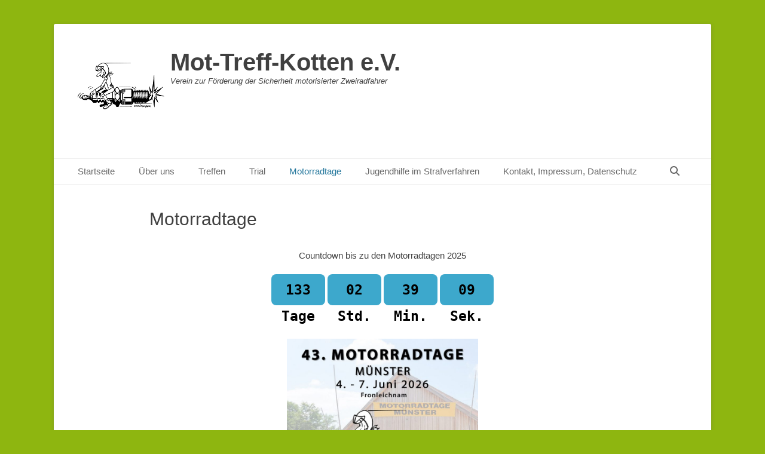

--- FILE ---
content_type: text/html; charset=UTF-8
request_url: https://www.mot-treff-kotten.de/motorradtage
body_size: 18474
content:
		<!DOCTYPE html>
		<html lang="de">
		
<head>
		<meta charset="UTF-8">
		<link rel="profile" href="http://gmpg.org/xfn/11">
		<title>Motorradtage &#8211; Mot-Treff-Kotten e.V.</title>
<meta name='robots' content='max-image-preview:large' />
<meta name="viewport" content="width=device-width, initial-scale=1, minimum-scale=1"><link rel='dns-prefetch' href='//www.mot-treff-kotten.de' />
<link rel="alternate" type="application/rss+xml" title="Mot-Treff-Kotten e.V. &raquo; Feed" href="https://www.mot-treff-kotten.de/feed" />
<link rel="alternate" type="application/rss+xml" title="Mot-Treff-Kotten e.V. &raquo; Kommentar-Feed" href="https://www.mot-treff-kotten.de/comments/feed" />
<link rel="alternate" title="oEmbed (JSON)" type="application/json+oembed" href="https://www.mot-treff-kotten.de/wp-json/oembed/1.0/embed?url=https%3A%2F%2Fwww.mot-treff-kotten.de%2Fmotorradtage" />
<link rel="alternate" title="oEmbed (XML)" type="text/xml+oembed" href="https://www.mot-treff-kotten.de/wp-json/oembed/1.0/embed?url=https%3A%2F%2Fwww.mot-treff-kotten.de%2Fmotorradtage&#038;format=xml" />
<style id='wp-img-auto-sizes-contain-inline-css' type='text/css'>
img:is([sizes=auto i],[sizes^="auto," i]){contain-intrinsic-size:3000px 1500px}
/*# sourceURL=wp-img-auto-sizes-contain-inline-css */
</style>
<style id='wp-emoji-styles-inline-css' type='text/css'>

	img.wp-smiley, img.emoji {
		display: inline !important;
		border: none !important;
		box-shadow: none !important;
		height: 1em !important;
		width: 1em !important;
		margin: 0 0.07em !important;
		vertical-align: -0.1em !important;
		background: none !important;
		padding: 0 !important;
	}
/*# sourceURL=wp-emoji-styles-inline-css */
</style>
<style id='wp-block-library-inline-css' type='text/css'>
:root{--wp-block-synced-color:#7a00df;--wp-block-synced-color--rgb:122,0,223;--wp-bound-block-color:var(--wp-block-synced-color);--wp-editor-canvas-background:#ddd;--wp-admin-theme-color:#007cba;--wp-admin-theme-color--rgb:0,124,186;--wp-admin-theme-color-darker-10:#006ba1;--wp-admin-theme-color-darker-10--rgb:0,107,160.5;--wp-admin-theme-color-darker-20:#005a87;--wp-admin-theme-color-darker-20--rgb:0,90,135;--wp-admin-border-width-focus:2px}@media (min-resolution:192dpi){:root{--wp-admin-border-width-focus:1.5px}}.wp-element-button{cursor:pointer}:root .has-very-light-gray-background-color{background-color:#eee}:root .has-very-dark-gray-background-color{background-color:#313131}:root .has-very-light-gray-color{color:#eee}:root .has-very-dark-gray-color{color:#313131}:root .has-vivid-green-cyan-to-vivid-cyan-blue-gradient-background{background:linear-gradient(135deg,#00d084,#0693e3)}:root .has-purple-crush-gradient-background{background:linear-gradient(135deg,#34e2e4,#4721fb 50%,#ab1dfe)}:root .has-hazy-dawn-gradient-background{background:linear-gradient(135deg,#faaca8,#dad0ec)}:root .has-subdued-olive-gradient-background{background:linear-gradient(135deg,#fafae1,#67a671)}:root .has-atomic-cream-gradient-background{background:linear-gradient(135deg,#fdd79a,#004a59)}:root .has-nightshade-gradient-background{background:linear-gradient(135deg,#330968,#31cdcf)}:root .has-midnight-gradient-background{background:linear-gradient(135deg,#020381,#2874fc)}:root{--wp--preset--font-size--normal:16px;--wp--preset--font-size--huge:42px}.has-regular-font-size{font-size:1em}.has-larger-font-size{font-size:2.625em}.has-normal-font-size{font-size:var(--wp--preset--font-size--normal)}.has-huge-font-size{font-size:var(--wp--preset--font-size--huge)}.has-text-align-center{text-align:center}.has-text-align-left{text-align:left}.has-text-align-right{text-align:right}.has-fit-text{white-space:nowrap!important}#end-resizable-editor-section{display:none}.aligncenter{clear:both}.items-justified-left{justify-content:flex-start}.items-justified-center{justify-content:center}.items-justified-right{justify-content:flex-end}.items-justified-space-between{justify-content:space-between}.screen-reader-text{border:0;clip-path:inset(50%);height:1px;margin:-1px;overflow:hidden;padding:0;position:absolute;width:1px;word-wrap:normal!important}.screen-reader-text:focus{background-color:#ddd;clip-path:none;color:#444;display:block;font-size:1em;height:auto;left:5px;line-height:normal;padding:15px 23px 14px;text-decoration:none;top:5px;width:auto;z-index:100000}html :where(.has-border-color){border-style:solid}html :where([style*=border-top-color]){border-top-style:solid}html :where([style*=border-right-color]){border-right-style:solid}html :where([style*=border-bottom-color]){border-bottom-style:solid}html :where([style*=border-left-color]){border-left-style:solid}html :where([style*=border-width]){border-style:solid}html :where([style*=border-top-width]){border-top-style:solid}html :where([style*=border-right-width]){border-right-style:solid}html :where([style*=border-bottom-width]){border-bottom-style:solid}html :where([style*=border-left-width]){border-left-style:solid}html :where(img[class*=wp-image-]){height:auto;max-width:100%}:where(figure){margin:0 0 1em}html :where(.is-position-sticky){--wp-admin--admin-bar--position-offset:var(--wp-admin--admin-bar--height,0px)}@media screen and (max-width:600px){html :where(.is-position-sticky){--wp-admin--admin-bar--position-offset:0px}}

/*# sourceURL=wp-block-library-inline-css */
</style><style id='wp-block-gallery-inline-css' type='text/css'>
.blocks-gallery-grid:not(.has-nested-images),.wp-block-gallery:not(.has-nested-images){display:flex;flex-wrap:wrap;list-style-type:none;margin:0;padding:0}.blocks-gallery-grid:not(.has-nested-images) .blocks-gallery-image,.blocks-gallery-grid:not(.has-nested-images) .blocks-gallery-item,.wp-block-gallery:not(.has-nested-images) .blocks-gallery-image,.wp-block-gallery:not(.has-nested-images) .blocks-gallery-item{display:flex;flex-direction:column;flex-grow:1;justify-content:center;margin:0 1em 1em 0;position:relative;width:calc(50% - 1em)}.blocks-gallery-grid:not(.has-nested-images) .blocks-gallery-image:nth-of-type(2n),.blocks-gallery-grid:not(.has-nested-images) .blocks-gallery-item:nth-of-type(2n),.wp-block-gallery:not(.has-nested-images) .blocks-gallery-image:nth-of-type(2n),.wp-block-gallery:not(.has-nested-images) .blocks-gallery-item:nth-of-type(2n){margin-right:0}.blocks-gallery-grid:not(.has-nested-images) .blocks-gallery-image figure,.blocks-gallery-grid:not(.has-nested-images) .blocks-gallery-item figure,.wp-block-gallery:not(.has-nested-images) .blocks-gallery-image figure,.wp-block-gallery:not(.has-nested-images) .blocks-gallery-item figure{align-items:flex-end;display:flex;height:100%;justify-content:flex-start;margin:0}.blocks-gallery-grid:not(.has-nested-images) .blocks-gallery-image img,.blocks-gallery-grid:not(.has-nested-images) .blocks-gallery-item img,.wp-block-gallery:not(.has-nested-images) .blocks-gallery-image img,.wp-block-gallery:not(.has-nested-images) .blocks-gallery-item img{display:block;height:auto;max-width:100%;width:auto}.blocks-gallery-grid:not(.has-nested-images) .blocks-gallery-image figcaption,.blocks-gallery-grid:not(.has-nested-images) .blocks-gallery-item figcaption,.wp-block-gallery:not(.has-nested-images) .blocks-gallery-image figcaption,.wp-block-gallery:not(.has-nested-images) .blocks-gallery-item figcaption{background:linear-gradient(0deg,#000000b3,#0000004d 70%,#0000);bottom:0;box-sizing:border-box;color:#fff;font-size:.8em;margin:0;max-height:100%;overflow:auto;padding:3em .77em .7em;position:absolute;text-align:center;width:100%;z-index:2}.blocks-gallery-grid:not(.has-nested-images) .blocks-gallery-image figcaption img,.blocks-gallery-grid:not(.has-nested-images) .blocks-gallery-item figcaption img,.wp-block-gallery:not(.has-nested-images) .blocks-gallery-image figcaption img,.wp-block-gallery:not(.has-nested-images) .blocks-gallery-item figcaption img{display:inline}.blocks-gallery-grid:not(.has-nested-images) figcaption,.wp-block-gallery:not(.has-nested-images) figcaption{flex-grow:1}.blocks-gallery-grid:not(.has-nested-images).is-cropped .blocks-gallery-image a,.blocks-gallery-grid:not(.has-nested-images).is-cropped .blocks-gallery-image img,.blocks-gallery-grid:not(.has-nested-images).is-cropped .blocks-gallery-item a,.blocks-gallery-grid:not(.has-nested-images).is-cropped .blocks-gallery-item img,.wp-block-gallery:not(.has-nested-images).is-cropped .blocks-gallery-image a,.wp-block-gallery:not(.has-nested-images).is-cropped .blocks-gallery-image img,.wp-block-gallery:not(.has-nested-images).is-cropped .blocks-gallery-item a,.wp-block-gallery:not(.has-nested-images).is-cropped .blocks-gallery-item img{flex:1;height:100%;object-fit:cover;width:100%}.blocks-gallery-grid:not(.has-nested-images).columns-1 .blocks-gallery-image,.blocks-gallery-grid:not(.has-nested-images).columns-1 .blocks-gallery-item,.wp-block-gallery:not(.has-nested-images).columns-1 .blocks-gallery-image,.wp-block-gallery:not(.has-nested-images).columns-1 .blocks-gallery-item{margin-right:0;width:100%}@media (min-width:600px){.blocks-gallery-grid:not(.has-nested-images).columns-3 .blocks-gallery-image,.blocks-gallery-grid:not(.has-nested-images).columns-3 .blocks-gallery-item,.wp-block-gallery:not(.has-nested-images).columns-3 .blocks-gallery-image,.wp-block-gallery:not(.has-nested-images).columns-3 .blocks-gallery-item{margin-right:1em;width:calc(33.33333% - .66667em)}.blocks-gallery-grid:not(.has-nested-images).columns-4 .blocks-gallery-image,.blocks-gallery-grid:not(.has-nested-images).columns-4 .blocks-gallery-item,.wp-block-gallery:not(.has-nested-images).columns-4 .blocks-gallery-image,.wp-block-gallery:not(.has-nested-images).columns-4 .blocks-gallery-item{margin-right:1em;width:calc(25% - .75em)}.blocks-gallery-grid:not(.has-nested-images).columns-5 .blocks-gallery-image,.blocks-gallery-grid:not(.has-nested-images).columns-5 .blocks-gallery-item,.wp-block-gallery:not(.has-nested-images).columns-5 .blocks-gallery-image,.wp-block-gallery:not(.has-nested-images).columns-5 .blocks-gallery-item{margin-right:1em;width:calc(20% - .8em)}.blocks-gallery-grid:not(.has-nested-images).columns-6 .blocks-gallery-image,.blocks-gallery-grid:not(.has-nested-images).columns-6 .blocks-gallery-item,.wp-block-gallery:not(.has-nested-images).columns-6 .blocks-gallery-image,.wp-block-gallery:not(.has-nested-images).columns-6 .blocks-gallery-item{margin-right:1em;width:calc(16.66667% - .83333em)}.blocks-gallery-grid:not(.has-nested-images).columns-7 .blocks-gallery-image,.blocks-gallery-grid:not(.has-nested-images).columns-7 .blocks-gallery-item,.wp-block-gallery:not(.has-nested-images).columns-7 .blocks-gallery-image,.wp-block-gallery:not(.has-nested-images).columns-7 .blocks-gallery-item{margin-right:1em;width:calc(14.28571% - .85714em)}.blocks-gallery-grid:not(.has-nested-images).columns-8 .blocks-gallery-image,.blocks-gallery-grid:not(.has-nested-images).columns-8 .blocks-gallery-item,.wp-block-gallery:not(.has-nested-images).columns-8 .blocks-gallery-image,.wp-block-gallery:not(.has-nested-images).columns-8 .blocks-gallery-item{margin-right:1em;width:calc(12.5% - .875em)}.blocks-gallery-grid:not(.has-nested-images).columns-1 .blocks-gallery-image:nth-of-type(1n),.blocks-gallery-grid:not(.has-nested-images).columns-1 .blocks-gallery-item:nth-of-type(1n),.blocks-gallery-grid:not(.has-nested-images).columns-2 .blocks-gallery-image:nth-of-type(2n),.blocks-gallery-grid:not(.has-nested-images).columns-2 .blocks-gallery-item:nth-of-type(2n),.blocks-gallery-grid:not(.has-nested-images).columns-3 .blocks-gallery-image:nth-of-type(3n),.blocks-gallery-grid:not(.has-nested-images).columns-3 .blocks-gallery-item:nth-of-type(3n),.blocks-gallery-grid:not(.has-nested-images).columns-4 .blocks-gallery-image:nth-of-type(4n),.blocks-gallery-grid:not(.has-nested-images).columns-4 .blocks-gallery-item:nth-of-type(4n),.blocks-gallery-grid:not(.has-nested-images).columns-5 .blocks-gallery-image:nth-of-type(5n),.blocks-gallery-grid:not(.has-nested-images).columns-5 .blocks-gallery-item:nth-of-type(5n),.blocks-gallery-grid:not(.has-nested-images).columns-6 .blocks-gallery-image:nth-of-type(6n),.blocks-gallery-grid:not(.has-nested-images).columns-6 .blocks-gallery-item:nth-of-type(6n),.blocks-gallery-grid:not(.has-nested-images).columns-7 .blocks-gallery-image:nth-of-type(7n),.blocks-gallery-grid:not(.has-nested-images).columns-7 .blocks-gallery-item:nth-of-type(7n),.blocks-gallery-grid:not(.has-nested-images).columns-8 .blocks-gallery-image:nth-of-type(8n),.blocks-gallery-grid:not(.has-nested-images).columns-8 .blocks-gallery-item:nth-of-type(8n),.wp-block-gallery:not(.has-nested-images).columns-1 .blocks-gallery-image:nth-of-type(1n),.wp-block-gallery:not(.has-nested-images).columns-1 .blocks-gallery-item:nth-of-type(1n),.wp-block-gallery:not(.has-nested-images).columns-2 .blocks-gallery-image:nth-of-type(2n),.wp-block-gallery:not(.has-nested-images).columns-2 .blocks-gallery-item:nth-of-type(2n),.wp-block-gallery:not(.has-nested-images).columns-3 .blocks-gallery-image:nth-of-type(3n),.wp-block-gallery:not(.has-nested-images).columns-3 .blocks-gallery-item:nth-of-type(3n),.wp-block-gallery:not(.has-nested-images).columns-4 .blocks-gallery-image:nth-of-type(4n),.wp-block-gallery:not(.has-nested-images).columns-4 .blocks-gallery-item:nth-of-type(4n),.wp-block-gallery:not(.has-nested-images).columns-5 .blocks-gallery-image:nth-of-type(5n),.wp-block-gallery:not(.has-nested-images).columns-5 .blocks-gallery-item:nth-of-type(5n),.wp-block-gallery:not(.has-nested-images).columns-6 .blocks-gallery-image:nth-of-type(6n),.wp-block-gallery:not(.has-nested-images).columns-6 .blocks-gallery-item:nth-of-type(6n),.wp-block-gallery:not(.has-nested-images).columns-7 .blocks-gallery-image:nth-of-type(7n),.wp-block-gallery:not(.has-nested-images).columns-7 .blocks-gallery-item:nth-of-type(7n),.wp-block-gallery:not(.has-nested-images).columns-8 .blocks-gallery-image:nth-of-type(8n),.wp-block-gallery:not(.has-nested-images).columns-8 .blocks-gallery-item:nth-of-type(8n){margin-right:0}}.blocks-gallery-grid:not(.has-nested-images) .blocks-gallery-image:last-child,.blocks-gallery-grid:not(.has-nested-images) .blocks-gallery-item:last-child,.wp-block-gallery:not(.has-nested-images) .blocks-gallery-image:last-child,.wp-block-gallery:not(.has-nested-images) .blocks-gallery-item:last-child{margin-right:0}.blocks-gallery-grid:not(.has-nested-images).alignleft,.blocks-gallery-grid:not(.has-nested-images).alignright,.wp-block-gallery:not(.has-nested-images).alignleft,.wp-block-gallery:not(.has-nested-images).alignright{max-width:420px;width:100%}.blocks-gallery-grid:not(.has-nested-images).aligncenter .blocks-gallery-item figure,.wp-block-gallery:not(.has-nested-images).aligncenter .blocks-gallery-item figure{justify-content:center}.wp-block-gallery:not(.is-cropped) .blocks-gallery-item{align-self:flex-start}figure.wp-block-gallery.has-nested-images{align-items:normal}.wp-block-gallery.has-nested-images figure.wp-block-image:not(#individual-image){margin:0;width:calc(50% - var(--wp--style--unstable-gallery-gap, 16px)/2)}.wp-block-gallery.has-nested-images figure.wp-block-image{box-sizing:border-box;display:flex;flex-direction:column;flex-grow:1;justify-content:center;max-width:100%;position:relative}.wp-block-gallery.has-nested-images figure.wp-block-image>a,.wp-block-gallery.has-nested-images figure.wp-block-image>div{flex-direction:column;flex-grow:1;margin:0}.wp-block-gallery.has-nested-images figure.wp-block-image img{display:block;height:auto;max-width:100%!important;width:auto}.wp-block-gallery.has-nested-images figure.wp-block-image figcaption,.wp-block-gallery.has-nested-images figure.wp-block-image:has(figcaption):before{bottom:0;left:0;max-height:100%;position:absolute;right:0}.wp-block-gallery.has-nested-images figure.wp-block-image:has(figcaption):before{backdrop-filter:blur(3px);content:"";height:100%;-webkit-mask-image:linear-gradient(0deg,#000 20%,#0000);mask-image:linear-gradient(0deg,#000 20%,#0000);max-height:40%;pointer-events:none}.wp-block-gallery.has-nested-images figure.wp-block-image figcaption{box-sizing:border-box;color:#fff;font-size:13px;margin:0;overflow:auto;padding:1em;text-align:center;text-shadow:0 0 1.5px #000}.wp-block-gallery.has-nested-images figure.wp-block-image figcaption::-webkit-scrollbar{height:12px;width:12px}.wp-block-gallery.has-nested-images figure.wp-block-image figcaption::-webkit-scrollbar-track{background-color:initial}.wp-block-gallery.has-nested-images figure.wp-block-image figcaption::-webkit-scrollbar-thumb{background-clip:padding-box;background-color:initial;border:3px solid #0000;border-radius:8px}.wp-block-gallery.has-nested-images figure.wp-block-image figcaption:focus-within::-webkit-scrollbar-thumb,.wp-block-gallery.has-nested-images figure.wp-block-image figcaption:focus::-webkit-scrollbar-thumb,.wp-block-gallery.has-nested-images figure.wp-block-image figcaption:hover::-webkit-scrollbar-thumb{background-color:#fffc}.wp-block-gallery.has-nested-images figure.wp-block-image figcaption{scrollbar-color:#0000 #0000;scrollbar-gutter:stable both-edges;scrollbar-width:thin}.wp-block-gallery.has-nested-images figure.wp-block-image figcaption:focus,.wp-block-gallery.has-nested-images figure.wp-block-image figcaption:focus-within,.wp-block-gallery.has-nested-images figure.wp-block-image figcaption:hover{scrollbar-color:#fffc #0000}.wp-block-gallery.has-nested-images figure.wp-block-image figcaption{will-change:transform}@media (hover:none){.wp-block-gallery.has-nested-images figure.wp-block-image figcaption{scrollbar-color:#fffc #0000}}.wp-block-gallery.has-nested-images figure.wp-block-image figcaption{background:linear-gradient(0deg,#0006,#0000)}.wp-block-gallery.has-nested-images figure.wp-block-image figcaption img{display:inline}.wp-block-gallery.has-nested-images figure.wp-block-image figcaption a{color:inherit}.wp-block-gallery.has-nested-images figure.wp-block-image.has-custom-border img{box-sizing:border-box}.wp-block-gallery.has-nested-images figure.wp-block-image.has-custom-border>a,.wp-block-gallery.has-nested-images figure.wp-block-image.has-custom-border>div,.wp-block-gallery.has-nested-images figure.wp-block-image.is-style-rounded>a,.wp-block-gallery.has-nested-images figure.wp-block-image.is-style-rounded>div{flex:1 1 auto}.wp-block-gallery.has-nested-images figure.wp-block-image.has-custom-border figcaption,.wp-block-gallery.has-nested-images figure.wp-block-image.is-style-rounded figcaption{background:none;color:inherit;flex:initial;margin:0;padding:10px 10px 9px;position:relative;text-shadow:none}.wp-block-gallery.has-nested-images figure.wp-block-image.has-custom-border:before,.wp-block-gallery.has-nested-images figure.wp-block-image.is-style-rounded:before{content:none}.wp-block-gallery.has-nested-images figcaption{flex-basis:100%;flex-grow:1;text-align:center}.wp-block-gallery.has-nested-images:not(.is-cropped) figure.wp-block-image:not(#individual-image){margin-bottom:auto;margin-top:0}.wp-block-gallery.has-nested-images.is-cropped figure.wp-block-image:not(#individual-image){align-self:inherit}.wp-block-gallery.has-nested-images.is-cropped figure.wp-block-image:not(#individual-image)>a,.wp-block-gallery.has-nested-images.is-cropped figure.wp-block-image:not(#individual-image)>div:not(.components-drop-zone){display:flex}.wp-block-gallery.has-nested-images.is-cropped figure.wp-block-image:not(#individual-image) a,.wp-block-gallery.has-nested-images.is-cropped figure.wp-block-image:not(#individual-image) img{flex:1 0 0%;height:100%;object-fit:cover;width:100%}.wp-block-gallery.has-nested-images.columns-1 figure.wp-block-image:not(#individual-image){width:100%}@media (min-width:600px){.wp-block-gallery.has-nested-images.columns-3 figure.wp-block-image:not(#individual-image){width:calc(33.33333% - var(--wp--style--unstable-gallery-gap, 16px)*.66667)}.wp-block-gallery.has-nested-images.columns-4 figure.wp-block-image:not(#individual-image){width:calc(25% - var(--wp--style--unstable-gallery-gap, 16px)*.75)}.wp-block-gallery.has-nested-images.columns-5 figure.wp-block-image:not(#individual-image){width:calc(20% - var(--wp--style--unstable-gallery-gap, 16px)*.8)}.wp-block-gallery.has-nested-images.columns-6 figure.wp-block-image:not(#individual-image){width:calc(16.66667% - var(--wp--style--unstable-gallery-gap, 16px)*.83333)}.wp-block-gallery.has-nested-images.columns-7 figure.wp-block-image:not(#individual-image){width:calc(14.28571% - var(--wp--style--unstable-gallery-gap, 16px)*.85714)}.wp-block-gallery.has-nested-images.columns-8 figure.wp-block-image:not(#individual-image){width:calc(12.5% - var(--wp--style--unstable-gallery-gap, 16px)*.875)}.wp-block-gallery.has-nested-images.columns-default figure.wp-block-image:not(#individual-image){width:calc(33.33% - var(--wp--style--unstable-gallery-gap, 16px)*.66667)}.wp-block-gallery.has-nested-images.columns-default figure.wp-block-image:not(#individual-image):first-child:nth-last-child(2),.wp-block-gallery.has-nested-images.columns-default figure.wp-block-image:not(#individual-image):first-child:nth-last-child(2)~figure.wp-block-image:not(#individual-image){width:calc(50% - var(--wp--style--unstable-gallery-gap, 16px)*.5)}.wp-block-gallery.has-nested-images.columns-default figure.wp-block-image:not(#individual-image):first-child:last-child{width:100%}}.wp-block-gallery.has-nested-images.alignleft,.wp-block-gallery.has-nested-images.alignright{max-width:420px;width:100%}.wp-block-gallery.has-nested-images.aligncenter{justify-content:center}
/*# sourceURL=https://www.mot-treff-kotten.de/wp-includes/blocks/gallery/style.min.css */
</style>
<style id='wp-block-gallery-theme-inline-css' type='text/css'>
.blocks-gallery-caption{color:#555;font-size:13px;text-align:center}.is-dark-theme .blocks-gallery-caption{color:#ffffffa6}
/*# sourceURL=https://www.mot-treff-kotten.de/wp-includes/blocks/gallery/theme.min.css */
</style>
<style id='wp-block-image-inline-css' type='text/css'>
.wp-block-image>a,.wp-block-image>figure>a{display:inline-block}.wp-block-image img{box-sizing:border-box;height:auto;max-width:100%;vertical-align:bottom}@media not (prefers-reduced-motion){.wp-block-image img.hide{visibility:hidden}.wp-block-image img.show{animation:show-content-image .4s}}.wp-block-image[style*=border-radius] img,.wp-block-image[style*=border-radius]>a{border-radius:inherit}.wp-block-image.has-custom-border img{box-sizing:border-box}.wp-block-image.aligncenter{text-align:center}.wp-block-image.alignfull>a,.wp-block-image.alignwide>a{width:100%}.wp-block-image.alignfull img,.wp-block-image.alignwide img{height:auto;width:100%}.wp-block-image .aligncenter,.wp-block-image .alignleft,.wp-block-image .alignright,.wp-block-image.aligncenter,.wp-block-image.alignleft,.wp-block-image.alignright{display:table}.wp-block-image .aligncenter>figcaption,.wp-block-image .alignleft>figcaption,.wp-block-image .alignright>figcaption,.wp-block-image.aligncenter>figcaption,.wp-block-image.alignleft>figcaption,.wp-block-image.alignright>figcaption{caption-side:bottom;display:table-caption}.wp-block-image .alignleft{float:left;margin:.5em 1em .5em 0}.wp-block-image .alignright{float:right;margin:.5em 0 .5em 1em}.wp-block-image .aligncenter{margin-left:auto;margin-right:auto}.wp-block-image :where(figcaption){margin-bottom:1em;margin-top:.5em}.wp-block-image.is-style-circle-mask img{border-radius:9999px}@supports ((-webkit-mask-image:none) or (mask-image:none)) or (-webkit-mask-image:none){.wp-block-image.is-style-circle-mask img{border-radius:0;-webkit-mask-image:url('data:image/svg+xml;utf8,<svg viewBox="0 0 100 100" xmlns="http://www.w3.org/2000/svg"><circle cx="50" cy="50" r="50"/></svg>');mask-image:url('data:image/svg+xml;utf8,<svg viewBox="0 0 100 100" xmlns="http://www.w3.org/2000/svg"><circle cx="50" cy="50" r="50"/></svg>');mask-mode:alpha;-webkit-mask-position:center;mask-position:center;-webkit-mask-repeat:no-repeat;mask-repeat:no-repeat;-webkit-mask-size:contain;mask-size:contain}}:root :where(.wp-block-image.is-style-rounded img,.wp-block-image .is-style-rounded img){border-radius:9999px}.wp-block-image figure{margin:0}.wp-lightbox-container{display:flex;flex-direction:column;position:relative}.wp-lightbox-container img{cursor:zoom-in}.wp-lightbox-container img:hover+button{opacity:1}.wp-lightbox-container button{align-items:center;backdrop-filter:blur(16px) saturate(180%);background-color:#5a5a5a40;border:none;border-radius:4px;cursor:zoom-in;display:flex;height:20px;justify-content:center;opacity:0;padding:0;position:absolute;right:16px;text-align:center;top:16px;width:20px;z-index:100}@media not (prefers-reduced-motion){.wp-lightbox-container button{transition:opacity .2s ease}}.wp-lightbox-container button:focus-visible{outline:3px auto #5a5a5a40;outline:3px auto -webkit-focus-ring-color;outline-offset:3px}.wp-lightbox-container button:hover{cursor:pointer;opacity:1}.wp-lightbox-container button:focus{opacity:1}.wp-lightbox-container button:focus,.wp-lightbox-container button:hover,.wp-lightbox-container button:not(:hover):not(:active):not(.has-background){background-color:#5a5a5a40;border:none}.wp-lightbox-overlay{box-sizing:border-box;cursor:zoom-out;height:100vh;left:0;overflow:hidden;position:fixed;top:0;visibility:hidden;width:100%;z-index:100000}.wp-lightbox-overlay .close-button{align-items:center;cursor:pointer;display:flex;justify-content:center;min-height:40px;min-width:40px;padding:0;position:absolute;right:calc(env(safe-area-inset-right) + 16px);top:calc(env(safe-area-inset-top) + 16px);z-index:5000000}.wp-lightbox-overlay .close-button:focus,.wp-lightbox-overlay .close-button:hover,.wp-lightbox-overlay .close-button:not(:hover):not(:active):not(.has-background){background:none;border:none}.wp-lightbox-overlay .lightbox-image-container{height:var(--wp--lightbox-container-height);left:50%;overflow:hidden;position:absolute;top:50%;transform:translate(-50%,-50%);transform-origin:top left;width:var(--wp--lightbox-container-width);z-index:9999999999}.wp-lightbox-overlay .wp-block-image{align-items:center;box-sizing:border-box;display:flex;height:100%;justify-content:center;margin:0;position:relative;transform-origin:0 0;width:100%;z-index:3000000}.wp-lightbox-overlay .wp-block-image img{height:var(--wp--lightbox-image-height);min-height:var(--wp--lightbox-image-height);min-width:var(--wp--lightbox-image-width);width:var(--wp--lightbox-image-width)}.wp-lightbox-overlay .wp-block-image figcaption{display:none}.wp-lightbox-overlay button{background:none;border:none}.wp-lightbox-overlay .scrim{background-color:#fff;height:100%;opacity:.9;position:absolute;width:100%;z-index:2000000}.wp-lightbox-overlay.active{visibility:visible}@media not (prefers-reduced-motion){.wp-lightbox-overlay.active{animation:turn-on-visibility .25s both}.wp-lightbox-overlay.active img{animation:turn-on-visibility .35s both}.wp-lightbox-overlay.show-closing-animation:not(.active){animation:turn-off-visibility .35s both}.wp-lightbox-overlay.show-closing-animation:not(.active) img{animation:turn-off-visibility .25s both}.wp-lightbox-overlay.zoom.active{animation:none;opacity:1;visibility:visible}.wp-lightbox-overlay.zoom.active .lightbox-image-container{animation:lightbox-zoom-in .4s}.wp-lightbox-overlay.zoom.active .lightbox-image-container img{animation:none}.wp-lightbox-overlay.zoom.active .scrim{animation:turn-on-visibility .4s forwards}.wp-lightbox-overlay.zoom.show-closing-animation:not(.active){animation:none}.wp-lightbox-overlay.zoom.show-closing-animation:not(.active) .lightbox-image-container{animation:lightbox-zoom-out .4s}.wp-lightbox-overlay.zoom.show-closing-animation:not(.active) .lightbox-image-container img{animation:none}.wp-lightbox-overlay.zoom.show-closing-animation:not(.active) .scrim{animation:turn-off-visibility .4s forwards}}@keyframes show-content-image{0%{visibility:hidden}99%{visibility:hidden}to{visibility:visible}}@keyframes turn-on-visibility{0%{opacity:0}to{opacity:1}}@keyframes turn-off-visibility{0%{opacity:1;visibility:visible}99%{opacity:0;visibility:visible}to{opacity:0;visibility:hidden}}@keyframes lightbox-zoom-in{0%{transform:translate(calc((-100vw + var(--wp--lightbox-scrollbar-width))/2 + var(--wp--lightbox-initial-left-position)),calc(-50vh + var(--wp--lightbox-initial-top-position))) scale(var(--wp--lightbox-scale))}to{transform:translate(-50%,-50%) scale(1)}}@keyframes lightbox-zoom-out{0%{transform:translate(-50%,-50%) scale(1);visibility:visible}99%{visibility:visible}to{transform:translate(calc((-100vw + var(--wp--lightbox-scrollbar-width))/2 + var(--wp--lightbox-initial-left-position)),calc(-50vh + var(--wp--lightbox-initial-top-position))) scale(var(--wp--lightbox-scale));visibility:hidden}}
/*# sourceURL=https://www.mot-treff-kotten.de/wp-includes/blocks/image/style.min.css */
</style>
<style id='wp-block-image-theme-inline-css' type='text/css'>
:root :where(.wp-block-image figcaption){color:#555;font-size:13px;text-align:center}.is-dark-theme :root :where(.wp-block-image figcaption){color:#ffffffa6}.wp-block-image{margin:0 0 1em}
/*# sourceURL=https://www.mot-treff-kotten.de/wp-includes/blocks/image/theme.min.css */
</style>
<style id='wp-block-paragraph-inline-css' type='text/css'>
.is-small-text{font-size:.875em}.is-regular-text{font-size:1em}.is-large-text{font-size:2.25em}.is-larger-text{font-size:3em}.has-drop-cap:not(:focus):first-letter{float:left;font-size:8.4em;font-style:normal;font-weight:100;line-height:.68;margin:.05em .1em 0 0;text-transform:uppercase}body.rtl .has-drop-cap:not(:focus):first-letter{float:none;margin-left:.1em}p.has-drop-cap.has-background{overflow:hidden}:root :where(p.has-background){padding:1.25em 2.375em}:where(p.has-text-color:not(.has-link-color)) a{color:inherit}p.has-text-align-left[style*="writing-mode:vertical-lr"],p.has-text-align-right[style*="writing-mode:vertical-rl"]{rotate:180deg}
/*# sourceURL=https://www.mot-treff-kotten.de/wp-includes/blocks/paragraph/style.min.css */
</style>
<link rel='stylesheet' id='wpda_countdown_gutenberg_css-css' href='https://www.mot-treff-kotten.de/wp-content/plugins/widget-countdown/includes/gutenberg/style.css?ver=6.9' type='text/css' media='all' />
<style id='global-styles-inline-css' type='text/css'>
:root{--wp--preset--aspect-ratio--square: 1;--wp--preset--aspect-ratio--4-3: 4/3;--wp--preset--aspect-ratio--3-4: 3/4;--wp--preset--aspect-ratio--3-2: 3/2;--wp--preset--aspect-ratio--2-3: 2/3;--wp--preset--aspect-ratio--16-9: 16/9;--wp--preset--aspect-ratio--9-16: 9/16;--wp--preset--color--black: #111111;--wp--preset--color--cyan-bluish-gray: #abb8c3;--wp--preset--color--white: #ffffff;--wp--preset--color--pale-pink: #f78da7;--wp--preset--color--vivid-red: #cf2e2e;--wp--preset--color--luminous-vivid-orange: #ff6900;--wp--preset--color--luminous-vivid-amber: #fcb900;--wp--preset--color--light-green-cyan: #7bdcb5;--wp--preset--color--vivid-green-cyan: #00d084;--wp--preset--color--pale-cyan-blue: #8ed1fc;--wp--preset--color--vivid-cyan-blue: #0693e3;--wp--preset--color--vivid-purple: #9b51e0;--wp--preset--color--gray: #f4f4f4;--wp--preset--color--yellow: #e5ae4a;--wp--preset--color--blue: #21759b;--wp--preset--gradient--vivid-cyan-blue-to-vivid-purple: linear-gradient(135deg,rgb(6,147,227) 0%,rgb(155,81,224) 100%);--wp--preset--gradient--light-green-cyan-to-vivid-green-cyan: linear-gradient(135deg,rgb(122,220,180) 0%,rgb(0,208,130) 100%);--wp--preset--gradient--luminous-vivid-amber-to-luminous-vivid-orange: linear-gradient(135deg,rgb(252,185,0) 0%,rgb(255,105,0) 100%);--wp--preset--gradient--luminous-vivid-orange-to-vivid-red: linear-gradient(135deg,rgb(255,105,0) 0%,rgb(207,46,46) 100%);--wp--preset--gradient--very-light-gray-to-cyan-bluish-gray: linear-gradient(135deg,rgb(238,238,238) 0%,rgb(169,184,195) 100%);--wp--preset--gradient--cool-to-warm-spectrum: linear-gradient(135deg,rgb(74,234,220) 0%,rgb(151,120,209) 20%,rgb(207,42,186) 40%,rgb(238,44,130) 60%,rgb(251,105,98) 80%,rgb(254,248,76) 100%);--wp--preset--gradient--blush-light-purple: linear-gradient(135deg,rgb(255,206,236) 0%,rgb(152,150,240) 100%);--wp--preset--gradient--blush-bordeaux: linear-gradient(135deg,rgb(254,205,165) 0%,rgb(254,45,45) 50%,rgb(107,0,62) 100%);--wp--preset--gradient--luminous-dusk: linear-gradient(135deg,rgb(255,203,112) 0%,rgb(199,81,192) 50%,rgb(65,88,208) 100%);--wp--preset--gradient--pale-ocean: linear-gradient(135deg,rgb(255,245,203) 0%,rgb(182,227,212) 50%,rgb(51,167,181) 100%);--wp--preset--gradient--electric-grass: linear-gradient(135deg,rgb(202,248,128) 0%,rgb(113,206,126) 100%);--wp--preset--gradient--midnight: linear-gradient(135deg,rgb(2,3,129) 0%,rgb(40,116,252) 100%);--wp--preset--font-size--small: 14px;--wp--preset--font-size--medium: 20px;--wp--preset--font-size--large: 48px;--wp--preset--font-size--x-large: 42px;--wp--preset--font-size--normal: 17px;--wp--preset--font-size--huge: 64px;--wp--preset--spacing--20: 0.44rem;--wp--preset--spacing--30: 0.67rem;--wp--preset--spacing--40: 1rem;--wp--preset--spacing--50: 1.5rem;--wp--preset--spacing--60: 2.25rem;--wp--preset--spacing--70: 3.38rem;--wp--preset--spacing--80: 5.06rem;--wp--preset--shadow--natural: 6px 6px 9px rgba(0, 0, 0, 0.2);--wp--preset--shadow--deep: 12px 12px 50px rgba(0, 0, 0, 0.4);--wp--preset--shadow--sharp: 6px 6px 0px rgba(0, 0, 0, 0.2);--wp--preset--shadow--outlined: 6px 6px 0px -3px rgb(255, 255, 255), 6px 6px rgb(0, 0, 0);--wp--preset--shadow--crisp: 6px 6px 0px rgb(0, 0, 0);}:where(.is-layout-flex){gap: 0.5em;}:where(.is-layout-grid){gap: 0.5em;}body .is-layout-flex{display: flex;}.is-layout-flex{flex-wrap: wrap;align-items: center;}.is-layout-flex > :is(*, div){margin: 0;}body .is-layout-grid{display: grid;}.is-layout-grid > :is(*, div){margin: 0;}:where(.wp-block-columns.is-layout-flex){gap: 2em;}:where(.wp-block-columns.is-layout-grid){gap: 2em;}:where(.wp-block-post-template.is-layout-flex){gap: 1.25em;}:where(.wp-block-post-template.is-layout-grid){gap: 1.25em;}.has-black-color{color: var(--wp--preset--color--black) !important;}.has-cyan-bluish-gray-color{color: var(--wp--preset--color--cyan-bluish-gray) !important;}.has-white-color{color: var(--wp--preset--color--white) !important;}.has-pale-pink-color{color: var(--wp--preset--color--pale-pink) !important;}.has-vivid-red-color{color: var(--wp--preset--color--vivid-red) !important;}.has-luminous-vivid-orange-color{color: var(--wp--preset--color--luminous-vivid-orange) !important;}.has-luminous-vivid-amber-color{color: var(--wp--preset--color--luminous-vivid-amber) !important;}.has-light-green-cyan-color{color: var(--wp--preset--color--light-green-cyan) !important;}.has-vivid-green-cyan-color{color: var(--wp--preset--color--vivid-green-cyan) !important;}.has-pale-cyan-blue-color{color: var(--wp--preset--color--pale-cyan-blue) !important;}.has-vivid-cyan-blue-color{color: var(--wp--preset--color--vivid-cyan-blue) !important;}.has-vivid-purple-color{color: var(--wp--preset--color--vivid-purple) !important;}.has-black-background-color{background-color: var(--wp--preset--color--black) !important;}.has-cyan-bluish-gray-background-color{background-color: var(--wp--preset--color--cyan-bluish-gray) !important;}.has-white-background-color{background-color: var(--wp--preset--color--white) !important;}.has-pale-pink-background-color{background-color: var(--wp--preset--color--pale-pink) !important;}.has-vivid-red-background-color{background-color: var(--wp--preset--color--vivid-red) !important;}.has-luminous-vivid-orange-background-color{background-color: var(--wp--preset--color--luminous-vivid-orange) !important;}.has-luminous-vivid-amber-background-color{background-color: var(--wp--preset--color--luminous-vivid-amber) !important;}.has-light-green-cyan-background-color{background-color: var(--wp--preset--color--light-green-cyan) !important;}.has-vivid-green-cyan-background-color{background-color: var(--wp--preset--color--vivid-green-cyan) !important;}.has-pale-cyan-blue-background-color{background-color: var(--wp--preset--color--pale-cyan-blue) !important;}.has-vivid-cyan-blue-background-color{background-color: var(--wp--preset--color--vivid-cyan-blue) !important;}.has-vivid-purple-background-color{background-color: var(--wp--preset--color--vivid-purple) !important;}.has-black-border-color{border-color: var(--wp--preset--color--black) !important;}.has-cyan-bluish-gray-border-color{border-color: var(--wp--preset--color--cyan-bluish-gray) !important;}.has-white-border-color{border-color: var(--wp--preset--color--white) !important;}.has-pale-pink-border-color{border-color: var(--wp--preset--color--pale-pink) !important;}.has-vivid-red-border-color{border-color: var(--wp--preset--color--vivid-red) !important;}.has-luminous-vivid-orange-border-color{border-color: var(--wp--preset--color--luminous-vivid-orange) !important;}.has-luminous-vivid-amber-border-color{border-color: var(--wp--preset--color--luminous-vivid-amber) !important;}.has-light-green-cyan-border-color{border-color: var(--wp--preset--color--light-green-cyan) !important;}.has-vivid-green-cyan-border-color{border-color: var(--wp--preset--color--vivid-green-cyan) !important;}.has-pale-cyan-blue-border-color{border-color: var(--wp--preset--color--pale-cyan-blue) !important;}.has-vivid-cyan-blue-border-color{border-color: var(--wp--preset--color--vivid-cyan-blue) !important;}.has-vivid-purple-border-color{border-color: var(--wp--preset--color--vivid-purple) !important;}.has-vivid-cyan-blue-to-vivid-purple-gradient-background{background: var(--wp--preset--gradient--vivid-cyan-blue-to-vivid-purple) !important;}.has-light-green-cyan-to-vivid-green-cyan-gradient-background{background: var(--wp--preset--gradient--light-green-cyan-to-vivid-green-cyan) !important;}.has-luminous-vivid-amber-to-luminous-vivid-orange-gradient-background{background: var(--wp--preset--gradient--luminous-vivid-amber-to-luminous-vivid-orange) !important;}.has-luminous-vivid-orange-to-vivid-red-gradient-background{background: var(--wp--preset--gradient--luminous-vivid-orange-to-vivid-red) !important;}.has-very-light-gray-to-cyan-bluish-gray-gradient-background{background: var(--wp--preset--gradient--very-light-gray-to-cyan-bluish-gray) !important;}.has-cool-to-warm-spectrum-gradient-background{background: var(--wp--preset--gradient--cool-to-warm-spectrum) !important;}.has-blush-light-purple-gradient-background{background: var(--wp--preset--gradient--blush-light-purple) !important;}.has-blush-bordeaux-gradient-background{background: var(--wp--preset--gradient--blush-bordeaux) !important;}.has-luminous-dusk-gradient-background{background: var(--wp--preset--gradient--luminous-dusk) !important;}.has-pale-ocean-gradient-background{background: var(--wp--preset--gradient--pale-ocean) !important;}.has-electric-grass-gradient-background{background: var(--wp--preset--gradient--electric-grass) !important;}.has-midnight-gradient-background{background: var(--wp--preset--gradient--midnight) !important;}.has-small-font-size{font-size: var(--wp--preset--font-size--small) !important;}.has-medium-font-size{font-size: var(--wp--preset--font-size--medium) !important;}.has-large-font-size{font-size: var(--wp--preset--font-size--large) !important;}.has-x-large-font-size{font-size: var(--wp--preset--font-size--x-large) !important;}
/*# sourceURL=global-styles-inline-css */
</style>
<style id='core-block-supports-inline-css' type='text/css'>
.wp-block-gallery.wp-block-gallery-1{--wp--style--unstable-gallery-gap:var( --wp--style--gallery-gap-default, var( --gallery-block--gutter-size, var( --wp--style--block-gap, 0.5em ) ) );gap:var( --wp--style--gallery-gap-default, var( --gallery-block--gutter-size, var( --wp--style--block-gap, 0.5em ) ) );}.wp-block-gallery.wp-block-gallery-2{--wp--style--unstable-gallery-gap:var( --wp--style--gallery-gap-default, var( --gallery-block--gutter-size, var( --wp--style--block-gap, 0.5em ) ) );gap:var( --wp--style--gallery-gap-default, var( --gallery-block--gutter-size, var( --wp--style--block-gap, 0.5em ) ) );}
/*# sourceURL=core-block-supports-inline-css */
</style>

<style id='classic-theme-styles-inline-css' type='text/css'>
/*! This file is auto-generated */
.wp-block-button__link{color:#fff;background-color:#32373c;border-radius:9999px;box-shadow:none;text-decoration:none;padding:calc(.667em + 2px) calc(1.333em + 2px);font-size:1.125em}.wp-block-file__button{background:#32373c;color:#fff;text-decoration:none}
/*# sourceURL=/wp-includes/css/classic-themes.min.css */
</style>
<link rel='stylesheet' id='wp-components-css' href='https://www.mot-treff-kotten.de/wp-includes/css/dist/components/style.min.css?ver=6.9' type='text/css' media='all' />
<link rel='stylesheet' id='wp-preferences-css' href='https://www.mot-treff-kotten.de/wp-includes/css/dist/preferences/style.min.css?ver=6.9' type='text/css' media='all' />
<link rel='stylesheet' id='wp-block-editor-css' href='https://www.mot-treff-kotten.de/wp-includes/css/dist/block-editor/style.min.css?ver=6.9' type='text/css' media='all' />
<link rel='stylesheet' id='popup-maker-block-library-style-css' href='https://www.mot-treff-kotten.de/wp-content/plugins/popup-maker/dist/packages/block-library-style.css?ver=dbea705cfafe089d65f1' type='text/css' media='all' />
<link rel='stylesheet' id='catchbase-style-css' href='https://www.mot-treff-kotten.de/wp-content/themes/catch-base/style.css?ver=20251221-193641' type='text/css' media='all' />
<link rel='stylesheet' id='catch-base-block-style-css' href='https://www.mot-treff-kotten.de/wp-content/themes/catch-base/css/blocks.css?ver=3.5.1' type='text/css' media='all' />
<link rel='stylesheet' id='font-awesome-css' href='https://www.mot-treff-kotten.de/wp-content/themes/catch-base/css/font-awesome/css/all.min.css?ver=6.7.2' type='text/css' media='all' />
<link rel='stylesheet' id='catchbase-responsive-css' href='https://www.mot-treff-kotten.de/wp-content/themes/catch-base/css/responsive.css?ver=6.9' type='text/css' media='all' />
<link rel='stylesheet' id='jquery-sidr-css' href='https://www.mot-treff-kotten.de/wp-content/themes/catch-base/css/jquery.sidr.light.min.css?ver=2.1.0' type='text/css' media='all' />
<link rel='stylesheet' id='UserAccessManagerLoginForm-css' href='https://www.mot-treff-kotten.de/wp-content/plugins/user-access-manager/assets/css/uamLoginForm.css?ver=2.3.9' type='text/css' media='screen' />
<link rel='stylesheet' id='tablepress-default-css' href='https://www.mot-treff-kotten.de/wp-content/plugins/tablepress/css/build/default.css?ver=3.2.6' type='text/css' media='all' />
<link rel='stylesheet' id='jquery-lazyloadxt-spinner-css-css' href='//www.mot-treff-kotten.de/wp-content/plugins/a3-lazy-load/assets/css/jquery.lazyloadxt.spinner.css?ver=6.9' type='text/css' media='all' />
<link rel='stylesheet' id='um_modal-css' href='https://www.mot-treff-kotten.de/wp-content/plugins/ultimate-member/assets/css/um-modal.min.css?ver=2.11.1' type='text/css' media='all' />
<link rel='stylesheet' id='um_ui-css' href='https://www.mot-treff-kotten.de/wp-content/plugins/ultimate-member/assets/libs/jquery-ui/jquery-ui.min.css?ver=1.13.2' type='text/css' media='all' />
<link rel='stylesheet' id='um_tipsy-css' href='https://www.mot-treff-kotten.de/wp-content/plugins/ultimate-member/assets/libs/tipsy/tipsy.min.css?ver=1.0.0a' type='text/css' media='all' />
<link rel='stylesheet' id='um_raty-css' href='https://www.mot-treff-kotten.de/wp-content/plugins/ultimate-member/assets/libs/raty/um-raty.min.css?ver=2.6.0' type='text/css' media='all' />
<link rel='stylesheet' id='select2-css' href='https://www.mot-treff-kotten.de/wp-content/plugins/ultimate-member/assets/libs/select2/select2.min.css?ver=4.0.13' type='text/css' media='all' />
<link rel='stylesheet' id='um_fileupload-css' href='https://www.mot-treff-kotten.de/wp-content/plugins/ultimate-member/assets/css/um-fileupload.min.css?ver=2.11.1' type='text/css' media='all' />
<link rel='stylesheet' id='um_confirm-css' href='https://www.mot-treff-kotten.de/wp-content/plugins/ultimate-member/assets/libs/um-confirm/um-confirm.min.css?ver=1.0' type='text/css' media='all' />
<link rel='stylesheet' id='um_datetime-css' href='https://www.mot-treff-kotten.de/wp-content/plugins/ultimate-member/assets/libs/pickadate/default.min.css?ver=3.6.2' type='text/css' media='all' />
<link rel='stylesheet' id='um_datetime_date-css' href='https://www.mot-treff-kotten.de/wp-content/plugins/ultimate-member/assets/libs/pickadate/default.date.min.css?ver=3.6.2' type='text/css' media='all' />
<link rel='stylesheet' id='um_datetime_time-css' href='https://www.mot-treff-kotten.de/wp-content/plugins/ultimate-member/assets/libs/pickadate/default.time.min.css?ver=3.6.2' type='text/css' media='all' />
<link rel='stylesheet' id='um_fonticons_ii-css' href='https://www.mot-treff-kotten.de/wp-content/plugins/ultimate-member/assets/libs/legacy/fonticons/fonticons-ii.min.css?ver=2.11.1' type='text/css' media='all' />
<link rel='stylesheet' id='um_fonticons_fa-css' href='https://www.mot-treff-kotten.de/wp-content/plugins/ultimate-member/assets/libs/legacy/fonticons/fonticons-fa.min.css?ver=2.11.1' type='text/css' media='all' />
<link rel='stylesheet' id='um_fontawesome-css' href='https://www.mot-treff-kotten.de/wp-content/plugins/ultimate-member/assets/css/um-fontawesome.min.css?ver=6.5.2' type='text/css' media='all' />
<link rel='stylesheet' id='um_common-css' href='https://www.mot-treff-kotten.de/wp-content/plugins/ultimate-member/assets/css/common.min.css?ver=2.11.1' type='text/css' media='all' />
<link rel='stylesheet' id='um_responsive-css' href='https://www.mot-treff-kotten.de/wp-content/plugins/ultimate-member/assets/css/um-responsive.min.css?ver=2.11.1' type='text/css' media='all' />
<link rel='stylesheet' id='um_styles-css' href='https://www.mot-treff-kotten.de/wp-content/plugins/ultimate-member/assets/css/um-styles.min.css?ver=2.11.1' type='text/css' media='all' />
<link rel='stylesheet' id='um_crop-css' href='https://www.mot-treff-kotten.de/wp-content/plugins/ultimate-member/assets/libs/cropper/cropper.min.css?ver=1.6.1' type='text/css' media='all' />
<link rel='stylesheet' id='um_profile-css' href='https://www.mot-treff-kotten.de/wp-content/plugins/ultimate-member/assets/css/um-profile.min.css?ver=2.11.1' type='text/css' media='all' />
<link rel='stylesheet' id='um_account-css' href='https://www.mot-treff-kotten.de/wp-content/plugins/ultimate-member/assets/css/um-account.min.css?ver=2.11.1' type='text/css' media='all' />
<link rel='stylesheet' id='um_misc-css' href='https://www.mot-treff-kotten.de/wp-content/plugins/ultimate-member/assets/css/um-misc.min.css?ver=2.11.1' type='text/css' media='all' />
<link rel='stylesheet' id='um_default_css-css' href='https://www.mot-treff-kotten.de/wp-content/plugins/ultimate-member/assets/css/um-old-default.min.css?ver=2.11.1' type='text/css' media='all' />
<script type="text/javascript" src="https://www.mot-treff-kotten.de/wp-includes/js/jquery/jquery.min.js?ver=3.7.1" id="jquery-core-js"></script>
<script type="text/javascript" src="https://www.mot-treff-kotten.de/wp-includes/js/jquery/jquery-migrate.min.js?ver=3.4.1" id="jquery-migrate-js"></script>
<script type="text/javascript" src="https://www.mot-treff-kotten.de/wp-content/themes/catch-base/js/jquery.sidr.min.js?ver=2.2.1.1" id="jquery-sidr-js"></script>
<script type="text/javascript" src="https://www.mot-treff-kotten.de/wp-content/themes/catch-base/js/catchbase-custom-scripts.min.js" id="catchbase-custom-scripts-js"></script>
<script type="text/javascript" src="https://www.mot-treff-kotten.de/wp-content/plugins/ultimate-member/assets/js/um-gdpr.min.js?ver=2.11.1" id="um-gdpr-js"></script>
<link rel="https://api.w.org/" href="https://www.mot-treff-kotten.de/wp-json/" /><link rel="alternate" title="JSON" type="application/json" href="https://www.mot-treff-kotten.de/wp-json/wp/v2/pages/107" /><link rel="EditURI" type="application/rsd+xml" title="RSD" href="https://www.mot-treff-kotten.de/xmlrpc.php?rsd" />
<meta name="generator" content="WordPress 6.9" />
<link rel="canonical" href="https://www.mot-treff-kotten.de/motorradtage" />
<link rel='shortlink' href='https://www.mot-treff-kotten.de/?p=107' />
	<style type="text/css">
				.site-title a,
			.site-description {
				color: #404040 !important;
			}
		</style>
	<style type="text/css" id="custom-background-css">
body.custom-background { background-color: #8eb610; }
</style>
	<link rel="icon" href="https://www.mot-treff-kotten.de/wp-content/uploads/2019/01/cropped-zündkerze3-1-3-32x32.png" sizes="32x32" />
<link rel="icon" href="https://www.mot-treff-kotten.de/wp-content/uploads/2019/01/cropped-zündkerze3-1-3-192x192.png" sizes="192x192" />
<link rel="apple-touch-icon" href="https://www.mot-treff-kotten.de/wp-content/uploads/2019/01/cropped-zündkerze3-1-3-180x180.png" />
<meta name="msapplication-TileImage" content="https://www.mot-treff-kotten.de/wp-content/uploads/2019/01/cropped-zündkerze3-1-3-270x270.png" />
<link rel='stylesheet' id='countdown_css-css' href='https://www.mot-treff-kotten.de/wp-content/plugins/widget-countdown/includes/style/style.css?ver=6.9' type='text/css' media='all' />
<link rel='stylesheet' id='dashicons-css' href='https://www.mot-treff-kotten.de/wp-includes/css/dashicons.min.css?ver=6.9' type='text/css' media='all' />
<link rel='stylesheet' id='thickbox-css' href='https://www.mot-treff-kotten.de/wp-includes/js/thickbox/thickbox.css?ver=6.9' type='text/css' media='all' />
</head>

<body class="wp-singular page-template-default page page-id-107 custom-background wp-custom-logo wp-embed-responsive wp-theme-catch-base no-sidebar content-width excerpt-featured-image mobile-menu-one">


		<div id="page" class="hfeed site">
				<header id="masthead" role="banner">
    		<div class="wrapper">
		
    <div id="mobile-header-left-menu" class="mobile-menu-anchor primary-menu">
        <a href="#mobile-header-left-nav" id="header-left-menu" class="font-awesome fa-menu">
            <span class="mobile-menu-text">Menü</span>
        </a>
    </div><!-- #mobile-header-menu -->
    <div id="site-branding" class="logo-left">
				<div id="site-logo"><a href="https://www.mot-treff-kotten.de/" class="custom-logo-link" rel="home"><img width="145" height="145" src="https://www.mot-treff-kotten.de/wp-content/uploads/2019/01/cropped-zündkerze3-2-1.png" class="custom-logo" alt="Mot-Treff-Kotten e.V." decoding="async" /></a></div><!-- #site-logo --><div id="site-header"><p class="site-title"><a href="https://www.mot-treff-kotten.de/">Mot-Treff-Kotten e.V.</a></p><p class="site-description">Verein zur Förderung der Sicherheit motorisierter Zweiradfahrer</p></div><!-- #site-header --></div><!-- #site-branding-->	<aside class="sidebar sidebar-header-right widget-area">
			</aside><!-- .sidebar .header-sidebar .widget-area -->
			</div><!-- .wrapper -->
		</header><!-- #masthead -->
			<nav class="site-navigation nav-primary search-enabled" role="navigation">
        <div class="wrapper">
            <h3 class="assistive-text">Primäres Menü</h3>
            <div class="screen-reader-text skip-link"><a href="#content" title="Zum Inhalt springen">Zum Inhalt springen</a></div>
            <ul id="menu-hauptmenue" class="menu catchbase-nav-menu"><li id="menu-item-81" class="menu-item menu-item-type-post_type menu-item-object-page menu-item-home menu-item-81"><a href="https://www.mot-treff-kotten.de/">Startseite</a></li>
<li id="menu-item-170" class="menu-item menu-item-type-post_type menu-item-object-page menu-item-has-children menu-item-170"><a href="https://www.mot-treff-kotten.de/ueber-uns">Über uns</a>
<ul class="sub-menu">
	<li id="menu-item-1177" class="menu-item menu-item-type-post_type menu-item-object-page menu-item-1177"><a href="https://www.mot-treff-kotten.de/gaestebuch">Gästebuch</a></li>
	<li id="menu-item-250" class="menu-item menu-item-type-post_type menu-item-object-page menu-item-250"><a href="https://www.mot-treff-kotten.de/mitgliederbereich">Mitgliederbereich</a></li>
</ul>
</li>
<li id="menu-item-172" class="menu-item menu-item-type-post_type menu-item-object-page menu-item-has-children menu-item-172"><a href="https://www.mot-treff-kotten.de/treffen-2">Treffen</a>
<ul class="sub-menu">
	<li id="menu-item-248" class="menu-item menu-item-type-post_type menu-item-object-page menu-item-248"><a href="https://www.mot-treff-kotten.de/offener-treff">Offener Treff</a></li>
	<li id="menu-item-249" class="menu-item menu-item-type-post_type menu-item-object-page menu-item-249"><a href="https://www.mot-treff-kotten.de/jugendtreff">Jugendtreff</a></li>
</ul>
</li>
<li id="menu-item-115" class="menu-item menu-item-type-post_type menu-item-object-page menu-item-115"><a href="https://www.mot-treff-kotten.de/trial">Trial</a></li>
<li id="menu-item-109" class="menu-item menu-item-type-post_type menu-item-object-page current-menu-item page_item page-item-107 current_page_item menu-item-has-children menu-item-109"><a href="https://www.mot-treff-kotten.de/motorradtage" aria-current="page">Motorradtage</a>
<ul class="sub-menu">
	<li id="menu-item-361" class="menu-item menu-item-type-post_type menu-item-object-page menu-item-has-children menu-item-361"><a href="https://www.mot-treff-kotten.de/programm">Programm</a>
	<ul class="sub-menu">
		<li id="menu-item-2953" class="menu-item menu-item-type-post_type menu-item-object-page menu-item-2953"><a href="https://www.mot-treff-kotten.de/himmelfahrtskommando">Himmelfahrtskommando</a></li>
		<li id="menu-item-3490" class="menu-item menu-item-type-post_type menu-item-object-page menu-item-3490"><a href="https://www.mot-treff-kotten.de/ausfahrten">Ausfahrten</a></li>
	</ul>
</li>
	<li id="menu-item-364" class="menu-item menu-item-type-post_type menu-item-object-page menu-item-364"><a href="https://www.mot-treff-kotten.de/anfahrtshilfe">Anfahrtshilfe</a></li>
	<li id="menu-item-363" class="menu-item menu-item-type-post_type menu-item-object-page menu-item-363"><a href="https://www.mot-treff-kotten.de/verpflegung-unterkunft-mots">Verpflegung, Unterkunft, MOTs</a></li>
	<li id="menu-item-362" class="menu-item menu-item-type-post_type menu-item-object-page menu-item-362"><a href="https://www.mot-treff-kotten.de/sponsoren">Sponsoren</a></li>
	<li id="menu-item-1026" class="menu-item menu-item-type-post_type menu-item-object-page menu-item-1026"><a href="https://www.mot-treff-kotten.de/motorradtage-2016-bis-2024">Motorradtage 2016 bis 2024</a></li>
</ul>
</li>
<li id="menu-item-171" class="menu-item menu-item-type-post_type menu-item-object-page menu-item-171"><a href="https://www.mot-treff-kotten.de/jugendhilfe">Jugendhilfe im Strafverfahren</a></li>
<li id="menu-item-150" class="menu-item menu-item-type-post_type menu-item-object-page menu-item-150"><a href="https://www.mot-treff-kotten.de/kontakt-impressum-datenschutz">Kontakt, Impressum, Datenschutz</a></li>
</ul>                <div id="search-toggle" class="font-awesome">
                    <a class="screen-reader-text" href="#search-container">Suchen</a>
                </div>

                <div id="search-container" class="displaynone">
                    
<form role="search" method="get" class="search-form" action="https://www.mot-treff-kotten.de/">
	<label>
		<span class="screen-reader-text">Suche nach:</span>
		<input type="search" class="search-field" placeholder="Suchen …" value="" name="s" title="Suche nach:">
	</label>
	<input type="submit" class="search-submit" value="Suchen">
</form>
                </div>
    	</div><!-- .wrapper -->
    </nav><!-- .nav-primary -->
    <!-- Disable Header Image -->		<div id="content" class="site-content">
			<div class="wrapper">
	
	<main id="main" class="site-main" role="main">

		
			
<article id="post-107" class="post-107 page type-page status-publish hentry">
	<!-- Page/Post Single Image Disabled or No Image set in Post Thumbnail -->	<div class="entry-container">
		<header class="entry-header">
			<h1 class="entry-title">Motorradtage</h1>
		</header><!-- .entry-header -->

		<div class="entry-content">
			
<p class="has-text-align-center"><br>Countdown bis zu den Motorradtagen 2025</p>



<div class="content_countdown" id="main_countedown_1"><div class="countdown">
				<span class="element_conteiner"><span  class="days time_left">133</span><span class="time_description">Tage</span></span>
				<span class="element_conteiner"><span  class="hourse time_left">02</span><span class="time_description">Std.</span></span>
				<span class="element_conteiner"><span  class="minutes time_left">39</span><span class="time_description">Min.</span></span>
				<span class="element_conteiner"><span  class="secondes time_left">11</span><span class="time_description">Sek.</span></span>
			</div></div><script>
        document.addEventListener('DOMContentLoaded', function(event) {
			setInterval(function(){countdown_wpdevart_timer('main_countedown_1');},1000);
		});</script><style>#main_countedown_1 .countdown{text-align:center;}#main_countedown_1 .countdown{margin-top:10px;margin-bottom:10px}#main_countedown_1 .time_left{
border-radius:8px;
background-color:#3DA8CC;
font-size:23px;
font-family:monospace;
color:#000000;
}
#main_countedown_1 .time_description{
font-size:23px;
font-family:monospace;
color:#000000;
}
#main_countedown_1 .element_conteiner{min-width:90px}</style>



<p></p>


<div class="wp-block-image">
<figure class="aligncenter size-large is-resized"><img fetchpriority="high" decoding="async" width="724" height="1024" src="//www.mot-treff-kotten.de/wp-content/plugins/a3-lazy-load/assets/images/lazy_placeholder.gif" data-lazy-type="image" data-src="https://www.mot-treff-kotten.de/wp-content/uploads/2025/06/Motorradtage2026_ohne_Spons-724x1024.jpg" alt="" class="lazy lazy-hidden wp-image-3567" style="width:320px;height:auto" srcset="" data-srcset="https://www.mot-treff-kotten.de/wp-content/uploads/2025/06/Motorradtage2026_ohne_Spons-724x1024.jpg 724w, https://www.mot-treff-kotten.de/wp-content/uploads/2025/06/Motorradtage2026_ohne_Spons-212x300.jpg 212w, https://www.mot-treff-kotten.de/wp-content/uploads/2025/06/Motorradtage2026_ohne_Spons-768x1087.jpg 768w, https://www.mot-treff-kotten.de/wp-content/uploads/2025/06/Motorradtage2026_ohne_Spons.jpg 877w" sizes="(max-width: 724px) 100vw, 724px" /><noscript><img fetchpriority="high" decoding="async" width="724" height="1024" src="https://www.mot-treff-kotten.de/wp-content/uploads/2025/06/Motorradtage2026_ohne_Spons-724x1024.jpg" alt="" class="wp-image-3567" style="width:320px;height:auto" srcset="https://www.mot-treff-kotten.de/wp-content/uploads/2025/06/Motorradtage2026_ohne_Spons-724x1024.jpg 724w, https://www.mot-treff-kotten.de/wp-content/uploads/2025/06/Motorradtage2026_ohne_Spons-212x300.jpg 212w, https://www.mot-treff-kotten.de/wp-content/uploads/2025/06/Motorradtage2026_ohne_Spons-768x1087.jpg 768w, https://www.mot-treff-kotten.de/wp-content/uploads/2025/06/Motorradtage2026_ohne_Spons.jpg 877w" sizes="(max-width: 724px) 100vw, 724px" /></noscript></figure>
</div>

<p>Liebe Bikerinnen und Biker,<br />liebe Gäste,<br /><br />&#8230; 42! Das ist die ultimative Antwort auf alle Fragen&#8230;<br />Und das waren 2025 auch die 42. Motorradtage.<br />Zahlreiche Gäste haben uns aus der näheren und auch weiteren Umgebung besucht und gemeinsam mit uns das Jahreshighlight gefeiert. Danke!<br />Neben altbekannten Programmpunkten und zahlreichen Ausfahrten haben wir 2025 eine Prämiere gefeiert: Die Erste-Hilfe-Tour mit dem ASB. An zwei Tagen konnte man an mehreren Stationen seine Kenntnisse in Erster Hilfe auffrischen.</p>


<figure class="wp-block-gallery has-nested-images columns-default is-cropped wp-block-gallery-1 is-layout-flex wp-block-gallery-is-layout-flex">
<figure class="wp-block-image size-large"><img decoding="async" width="577" height="1024" data-id="3573" src="//www.mot-treff-kotten.de/wp-content/plugins/a3-lazy-load/assets/images/lazy_placeholder.gif" data-lazy-type="image" data-src="https://www.mot-treff-kotten.de/wp-content/uploads/2025/06/WhatsApp-Bild-2025-06-19-um-18.14.05_25e62678-577x1024.jpg" alt="" class="lazy lazy-hidden wp-image-3573" srcset="" data-srcset="https://www.mot-treff-kotten.de/wp-content/uploads/2025/06/WhatsApp-Bild-2025-06-19-um-18.14.05_25e62678-577x1024.jpg 577w, https://www.mot-treff-kotten.de/wp-content/uploads/2025/06/WhatsApp-Bild-2025-06-19-um-18.14.05_25e62678-169x300.jpg 169w, https://www.mot-treff-kotten.de/wp-content/uploads/2025/06/WhatsApp-Bild-2025-06-19-um-18.14.05_25e62678-768x1364.jpg 768w, https://www.mot-treff-kotten.de/wp-content/uploads/2025/06/WhatsApp-Bild-2025-06-19-um-18.14.05_25e62678-865x1536.jpg 865w, https://www.mot-treff-kotten.de/wp-content/uploads/2025/06/WhatsApp-Bild-2025-06-19-um-18.14.05_25e62678-1153x2048.jpg 1153w, https://www.mot-treff-kotten.de/wp-content/uploads/2025/06/WhatsApp-Bild-2025-06-19-um-18.14.05_25e62678-1320x2345.jpg 1320w, https://www.mot-treff-kotten.de/wp-content/uploads/2025/06/WhatsApp-Bild-2025-06-19-um-18.14.05_25e62678-scaled.jpg 1441w" sizes="(max-width: 577px) 100vw, 577px" /><noscript><img decoding="async" width="577" height="1024" data-id="3573" src="https://www.mot-treff-kotten.de/wp-content/uploads/2025/06/WhatsApp-Bild-2025-06-19-um-18.14.05_25e62678-577x1024.jpg" alt="" class="wp-image-3573" srcset="https://www.mot-treff-kotten.de/wp-content/uploads/2025/06/WhatsApp-Bild-2025-06-19-um-18.14.05_25e62678-577x1024.jpg 577w, https://www.mot-treff-kotten.de/wp-content/uploads/2025/06/WhatsApp-Bild-2025-06-19-um-18.14.05_25e62678-169x300.jpg 169w, https://www.mot-treff-kotten.de/wp-content/uploads/2025/06/WhatsApp-Bild-2025-06-19-um-18.14.05_25e62678-768x1364.jpg 768w, https://www.mot-treff-kotten.de/wp-content/uploads/2025/06/WhatsApp-Bild-2025-06-19-um-18.14.05_25e62678-865x1536.jpg 865w, https://www.mot-treff-kotten.de/wp-content/uploads/2025/06/WhatsApp-Bild-2025-06-19-um-18.14.05_25e62678-1153x2048.jpg 1153w, https://www.mot-treff-kotten.de/wp-content/uploads/2025/06/WhatsApp-Bild-2025-06-19-um-18.14.05_25e62678-1320x2345.jpg 1320w, https://www.mot-treff-kotten.de/wp-content/uploads/2025/06/WhatsApp-Bild-2025-06-19-um-18.14.05_25e62678-scaled.jpg 1441w" sizes="(max-width: 577px) 100vw, 577px" /></noscript></figure>



<figure class="wp-block-image size-large"><img decoding="async" width="1024" height="576" data-id="3571" src="//www.mot-treff-kotten.de/wp-content/plugins/a3-lazy-load/assets/images/lazy_placeholder.gif" data-lazy-type="image" data-src="https://www.mot-treff-kotten.de/wp-content/uploads/2025/06/WhatsApp-Bild-2025-06-19-um-16.20.20_91917ab0-1024x576.jpg" alt="" class="lazy lazy-hidden wp-image-3571" srcset="" data-srcset="https://www.mot-treff-kotten.de/wp-content/uploads/2025/06/WhatsApp-Bild-2025-06-19-um-16.20.20_91917ab0-1024x576.jpg 1024w, https://www.mot-treff-kotten.de/wp-content/uploads/2025/06/WhatsApp-Bild-2025-06-19-um-16.20.20_91917ab0-300x169.jpg 300w, https://www.mot-treff-kotten.de/wp-content/uploads/2025/06/WhatsApp-Bild-2025-06-19-um-16.20.20_91917ab0-768x432.jpg 768w, https://www.mot-treff-kotten.de/wp-content/uploads/2025/06/WhatsApp-Bild-2025-06-19-um-16.20.20_91917ab0-1536x864.jpg 1536w, https://www.mot-treff-kotten.de/wp-content/uploads/2025/06/WhatsApp-Bild-2025-06-19-um-16.20.20_91917ab0-400x225.jpg 400w, https://www.mot-treff-kotten.de/wp-content/uploads/2025/06/WhatsApp-Bild-2025-06-19-um-16.20.20_91917ab0-780x439.jpg 780w, https://www.mot-treff-kotten.de/wp-content/uploads/2025/06/WhatsApp-Bild-2025-06-19-um-16.20.20_91917ab0-1320x743.jpg 1320w, https://www.mot-treff-kotten.de/wp-content/uploads/2025/06/WhatsApp-Bild-2025-06-19-um-16.20.20_91917ab0.jpg 1600w" sizes="(max-width: 1024px) 100vw, 1024px" /><noscript><img decoding="async" width="1024" height="576" data-id="3571" src="https://www.mot-treff-kotten.de/wp-content/uploads/2025/06/WhatsApp-Bild-2025-06-19-um-16.20.20_91917ab0-1024x576.jpg" alt="" class="wp-image-3571" srcset="https://www.mot-treff-kotten.de/wp-content/uploads/2025/06/WhatsApp-Bild-2025-06-19-um-16.20.20_91917ab0-1024x576.jpg 1024w, https://www.mot-treff-kotten.de/wp-content/uploads/2025/06/WhatsApp-Bild-2025-06-19-um-16.20.20_91917ab0-300x169.jpg 300w, https://www.mot-treff-kotten.de/wp-content/uploads/2025/06/WhatsApp-Bild-2025-06-19-um-16.20.20_91917ab0-768x432.jpg 768w, https://www.mot-treff-kotten.de/wp-content/uploads/2025/06/WhatsApp-Bild-2025-06-19-um-16.20.20_91917ab0-1536x864.jpg 1536w, https://www.mot-treff-kotten.de/wp-content/uploads/2025/06/WhatsApp-Bild-2025-06-19-um-16.20.20_91917ab0-400x225.jpg 400w, https://www.mot-treff-kotten.de/wp-content/uploads/2025/06/WhatsApp-Bild-2025-06-19-um-16.20.20_91917ab0-780x439.jpg 780w, https://www.mot-treff-kotten.de/wp-content/uploads/2025/06/WhatsApp-Bild-2025-06-19-um-16.20.20_91917ab0-1320x743.jpg 1320w, https://www.mot-treff-kotten.de/wp-content/uploads/2025/06/WhatsApp-Bild-2025-06-19-um-16.20.20_91917ab0.jpg 1600w" sizes="(max-width: 1024px) 100vw, 1024px" /></noscript></figure>



<figure class="wp-block-image size-large"><img loading="lazy" decoding="async" width="577" height="1024" data-id="3572" src="//www.mot-treff-kotten.de/wp-content/plugins/a3-lazy-load/assets/images/lazy_placeholder.gif" data-lazy-type="image" data-src="https://www.mot-treff-kotten.de/wp-content/uploads/2025/06/WhatsApp-Bild-2025-06-19-um-18.14.03_8ee8eafc-577x1024.jpg" alt="" class="lazy lazy-hidden wp-image-3572" srcset="" data-srcset="https://www.mot-treff-kotten.de/wp-content/uploads/2025/06/WhatsApp-Bild-2025-06-19-um-18.14.03_8ee8eafc-577x1024.jpg 577w, https://www.mot-treff-kotten.de/wp-content/uploads/2025/06/WhatsApp-Bild-2025-06-19-um-18.14.03_8ee8eafc-169x300.jpg 169w, https://www.mot-treff-kotten.de/wp-content/uploads/2025/06/WhatsApp-Bild-2025-06-19-um-18.14.03_8ee8eafc-768x1364.jpg 768w, https://www.mot-treff-kotten.de/wp-content/uploads/2025/06/WhatsApp-Bild-2025-06-19-um-18.14.03_8ee8eafc-865x1536.jpg 865w, https://www.mot-treff-kotten.de/wp-content/uploads/2025/06/WhatsApp-Bild-2025-06-19-um-18.14.03_8ee8eafc-1153x2048.jpg 1153w, https://www.mot-treff-kotten.de/wp-content/uploads/2025/06/WhatsApp-Bild-2025-06-19-um-18.14.03_8ee8eafc-1320x2345.jpg 1320w, https://www.mot-treff-kotten.de/wp-content/uploads/2025/06/WhatsApp-Bild-2025-06-19-um-18.14.03_8ee8eafc-scaled.jpg 1441w" sizes="auto, (max-width: 577px) 100vw, 577px" /><noscript><img loading="lazy" decoding="async" width="577" height="1024" data-id="3572" src="https://www.mot-treff-kotten.de/wp-content/uploads/2025/06/WhatsApp-Bild-2025-06-19-um-18.14.03_8ee8eafc-577x1024.jpg" alt="" class="wp-image-3572" srcset="https://www.mot-treff-kotten.de/wp-content/uploads/2025/06/WhatsApp-Bild-2025-06-19-um-18.14.03_8ee8eafc-577x1024.jpg 577w, https://www.mot-treff-kotten.de/wp-content/uploads/2025/06/WhatsApp-Bild-2025-06-19-um-18.14.03_8ee8eafc-169x300.jpg 169w, https://www.mot-treff-kotten.de/wp-content/uploads/2025/06/WhatsApp-Bild-2025-06-19-um-18.14.03_8ee8eafc-768x1364.jpg 768w, https://www.mot-treff-kotten.de/wp-content/uploads/2025/06/WhatsApp-Bild-2025-06-19-um-18.14.03_8ee8eafc-865x1536.jpg 865w, https://www.mot-treff-kotten.de/wp-content/uploads/2025/06/WhatsApp-Bild-2025-06-19-um-18.14.03_8ee8eafc-1153x2048.jpg 1153w, https://www.mot-treff-kotten.de/wp-content/uploads/2025/06/WhatsApp-Bild-2025-06-19-um-18.14.03_8ee8eafc-1320x2345.jpg 1320w, https://www.mot-treff-kotten.de/wp-content/uploads/2025/06/WhatsApp-Bild-2025-06-19-um-18.14.03_8ee8eafc-scaled.jpg 1441w" sizes="auto, (max-width: 577px) 100vw, 577px" /></noscript></figure>
</figure>



<p>Und wir haben festgestellt, dass einige Vereinsmitglieder über erstaunliche schauspielerische Talente verfügen. 🙂 Der Dank geht hier auch an die Partner vom ASB, die realistische Szenarien erstellt und wertvolle Tipps gegeben haben.<br /><br />Ein Video zu der Tour ist in der WDR-Mediathek zu finden:<br /><a href="https://www.ardmediathek.de/video/lokalzeit-am-samstag/wdr-lokalzeit-am-samstag-oder-21-06-2025/wdr/Y3JpZDovL3dkci5kZS9CZWl0cmFnLXNvcGhvcmEtM2UyYjQzZjgtZGE0My00OGNiLTgyYjMtZGMwNDVkZDA0MTY4" target="_blank" rel="noopener">WDR-Video</a> (ab Min. 3:28)</p>
<p>Und natürlich gibt es auch wieder viele Bilder. Eine kleine Auswahl findet man hier: <br /><a href="https://mot-treff-kotten.pixieset.com/2025motorradtagedonnerstag/">Donnerstag</a>   <a href="https://mot-treff-kotten.pixieset.com/2025motorradtagefreitag/">Freitag</a>   <a href="https://mot-treff-kotten.pixieset.com/2025motorradtagesamstag/">Samstag</a>   <a href="https://mot-treff-kotten.pixieset.com/2025motorradtagesonntag/">Sonntag</a><br /><br />&#8212;</p>
<p>Wer mal ein paar Blicke auf die letzten beiden Motorradtage werfen möchte&#8230; bitteschön:<br />41. Motorradtage 2024: <br /><a href="https://mot-treff-kotten.pixieset.com/2024motorradtagedonnerstag/" target="_blank" rel="noopener">Donnerstag</a>   <a href="https://mot-treff-kotten.pixieset.com/2024motorradtagefreitag/" target="_blank" rel="noopener">Freitag</a>   <a href="https://mot-treff-kotten.pixieset.com/2024motorradtagesamstag/" target="_blank" rel="noopener">Samstag</a>   <a href="https://mot-treff-kotten.pixieset.com/2024motorradtagesonntag/" target="_blank" rel="noopener">Sonntag</a></p>
<p>40. Motorradtage 2023:<br /><a href="https://mot-treff-kotten.pixieset.com/2023motorradtagedonnerstag/" target="_blank" rel="noreferrer noopener">Donnerstag</a> <a href="https://mot-treff-kotten.pixieset.com/2023motorradtagefreitag/" target="_blank" rel="noreferrer noopener">Freitag</a> <a href="https://mot-treff-kotten.pixieset.com/2023motorradtagesamstag/" target="_blank" rel="noreferrer noopener">Samstag</a> <a href="https://mot-treff-kotten.pixieset.com/2023motorradtagesonntag/" target="_blank" rel="noreferrer noopener">Sonntag</a></p>



<p>Vielen Dank an Birgit für die tollen Fotos (<a href="http://www.birgit-giering.de" target="_blank" rel="noreferrer noopener">www.birgit-giering.de</a>).<br><br>________________________________________________________________</p>



<p>Hier ist eine Auswahl an Bildern vergangener Motorradtage. </p>



<figure class="wp-block-gallery has-nested-images columns-4 wp-block-gallery-2 is-layout-flex wp-block-gallery-is-layout-flex">
<figure class="wp-block-image size-large"><img loading="lazy" decoding="async" width="683" height="1024" data-id="819" src="//www.mot-treff-kotten.de/wp-content/plugins/a3-lazy-load/assets/images/lazy_placeholder.gif" data-lazy-type="image" data-src="https://www.mot-treff-kotten.de/wp-content/uploads/2019/06/190620_17-40-05-683x1024.jpg" alt="" class="lazy lazy-hidden wp-image-819" srcset="" data-srcset="https://www.mot-treff-kotten.de/wp-content/uploads/2019/06/190620_17-40-05-683x1024.jpg 683w, https://www.mot-treff-kotten.de/wp-content/uploads/2019/06/190620_17-40-05-200x300.jpg 200w, https://www.mot-treff-kotten.de/wp-content/uploads/2019/06/190620_17-40-05-768x1152.jpg 768w, https://www.mot-treff-kotten.de/wp-content/uploads/2019/06/190620_17-40-05-1320x1980.jpg 1320w, https://www.mot-treff-kotten.de/wp-content/uploads/2019/06/190620_17-40-05.jpg 2000w" sizes="auto, (max-width: 683px) 100vw, 683px" /><noscript><img loading="lazy" decoding="async" width="683" height="1024" data-id="819" src="https://www.mot-treff-kotten.de/wp-content/uploads/2019/06/190620_17-40-05-683x1024.jpg" alt="" class="wp-image-819" srcset="https://www.mot-treff-kotten.de/wp-content/uploads/2019/06/190620_17-40-05-683x1024.jpg 683w, https://www.mot-treff-kotten.de/wp-content/uploads/2019/06/190620_17-40-05-200x300.jpg 200w, https://www.mot-treff-kotten.de/wp-content/uploads/2019/06/190620_17-40-05-768x1152.jpg 768w, https://www.mot-treff-kotten.de/wp-content/uploads/2019/06/190620_17-40-05-1320x1980.jpg 1320w, https://www.mot-treff-kotten.de/wp-content/uploads/2019/06/190620_17-40-05.jpg 2000w" sizes="auto, (max-width: 683px) 100vw, 683px" /></noscript><figcaption class="wp-element-caption">Herzlich Willkommen beim Mot-Treff-Kotten e.V.</figcaption></figure>



<figure class="wp-block-image size-large"><img loading="lazy" decoding="async" width="683" height="1024" data-id="816" src="//www.mot-treff-kotten.de/wp-content/plugins/a3-lazy-load/assets/images/lazy_placeholder.gif" data-lazy-type="image" data-src="https://www.mot-treff-kotten.de/wp-content/uploads/2019/06/2019-06-2121.24.24IMG_4959-683x1024.jpg" alt="" class="lazy lazy-hidden wp-image-816" srcset="" data-srcset="https://www.mot-treff-kotten.de/wp-content/uploads/2019/06/2019-06-2121.24.24IMG_4959-683x1024.jpg 683w, https://www.mot-treff-kotten.de/wp-content/uploads/2019/06/2019-06-2121.24.24IMG_4959-200x300.jpg 200w, https://www.mot-treff-kotten.de/wp-content/uploads/2019/06/2019-06-2121.24.24IMG_4959-768x1152.jpg 768w, https://www.mot-treff-kotten.de/wp-content/uploads/2019/06/2019-06-2121.24.24IMG_4959-1320x1980.jpg 1320w, https://www.mot-treff-kotten.de/wp-content/uploads/2019/06/2019-06-2121.24.24IMG_4959.jpg 2000w" sizes="auto, (max-width: 683px) 100vw, 683px" /><noscript><img loading="lazy" decoding="async" width="683" height="1024" data-id="816" src="https://www.mot-treff-kotten.de/wp-content/uploads/2019/06/2019-06-2121.24.24IMG_4959-683x1024.jpg" alt="" class="wp-image-816" srcset="https://www.mot-treff-kotten.de/wp-content/uploads/2019/06/2019-06-2121.24.24IMG_4959-683x1024.jpg 683w, https://www.mot-treff-kotten.de/wp-content/uploads/2019/06/2019-06-2121.24.24IMG_4959-200x300.jpg 200w, https://www.mot-treff-kotten.de/wp-content/uploads/2019/06/2019-06-2121.24.24IMG_4959-768x1152.jpg 768w, https://www.mot-treff-kotten.de/wp-content/uploads/2019/06/2019-06-2121.24.24IMG_4959-1320x1980.jpg 1320w, https://www.mot-treff-kotten.de/wp-content/uploads/2019/06/2019-06-2121.24.24IMG_4959.jpg 2000w" sizes="auto, (max-width: 683px) 100vw, 683px" /></noscript><figcaption class="wp-element-caption">Unser Sicherheitstrainer führt die abendliche Ausfahrt an.</figcaption></figure>



<figure class="wp-block-image size-large"><img loading="lazy" decoding="async" width="683" height="1024" data-id="817" src="//www.mot-treff-kotten.de/wp-content/plugins/a3-lazy-load/assets/images/lazy_placeholder.gif" data-lazy-type="image" data-src="https://www.mot-treff-kotten.de/wp-content/uploads/2019/06/190620_13-37-36-683x1024.jpg" alt="" class="lazy lazy-hidden wp-image-817" srcset="" data-srcset="https://www.mot-treff-kotten.de/wp-content/uploads/2019/06/190620_13-37-36-683x1024.jpg 683w, https://www.mot-treff-kotten.de/wp-content/uploads/2019/06/190620_13-37-36-200x300.jpg 200w, https://www.mot-treff-kotten.de/wp-content/uploads/2019/06/190620_13-37-36-768x1152.jpg 768w, https://www.mot-treff-kotten.de/wp-content/uploads/2019/06/190620_13-37-36-1320x1980.jpg 1320w, https://www.mot-treff-kotten.de/wp-content/uploads/2019/06/190620_13-37-36.jpg 2000w" sizes="auto, (max-width: 683px) 100vw, 683px" /><noscript><img loading="lazy" decoding="async" width="683" height="1024" data-id="817" src="https://www.mot-treff-kotten.de/wp-content/uploads/2019/06/190620_13-37-36-683x1024.jpg" alt="" class="wp-image-817" srcset="https://www.mot-treff-kotten.de/wp-content/uploads/2019/06/190620_13-37-36-683x1024.jpg 683w, https://www.mot-treff-kotten.de/wp-content/uploads/2019/06/190620_13-37-36-200x300.jpg 200w, https://www.mot-treff-kotten.de/wp-content/uploads/2019/06/190620_13-37-36-768x1152.jpg 768w, https://www.mot-treff-kotten.de/wp-content/uploads/2019/06/190620_13-37-36-1320x1980.jpg 1320w, https://www.mot-treff-kotten.de/wp-content/uploads/2019/06/190620_13-37-36.jpg 2000w" sizes="auto, (max-width: 683px) 100vw, 683px" /></noscript><figcaption class="wp-element-caption">Eine Station bei der &#8220;GO&#8221;-Fahrt.</figcaption></figure>



<figure class="wp-block-image size-large"><img loading="lazy" decoding="async" width="683" height="1024" data-id="825" src="//www.mot-treff-kotten.de/wp-content/plugins/a3-lazy-load/assets/images/lazy_placeholder.gif" data-lazy-type="image" data-src="https://www.mot-treff-kotten.de/wp-content/uploads/2019/06/190622_18-00-36-683x1024.jpg" alt="" class="lazy lazy-hidden wp-image-825" srcset="" data-srcset="https://www.mot-treff-kotten.de/wp-content/uploads/2019/06/190622_18-00-36-683x1024.jpg 683w, https://www.mot-treff-kotten.de/wp-content/uploads/2019/06/190622_18-00-36-200x300.jpg 200w, https://www.mot-treff-kotten.de/wp-content/uploads/2019/06/190622_18-00-36-768x1152.jpg 768w, https://www.mot-treff-kotten.de/wp-content/uploads/2019/06/190622_18-00-36-1320x1980.jpg 1320w, https://www.mot-treff-kotten.de/wp-content/uploads/2019/06/190622_18-00-36.jpg 2000w" sizes="auto, (max-width: 683px) 100vw, 683px" /><noscript><img loading="lazy" decoding="async" width="683" height="1024" data-id="825" src="https://www.mot-treff-kotten.de/wp-content/uploads/2019/06/190622_18-00-36-683x1024.jpg" alt="" class="wp-image-825" srcset="https://www.mot-treff-kotten.de/wp-content/uploads/2019/06/190622_18-00-36-683x1024.jpg 683w, https://www.mot-treff-kotten.de/wp-content/uploads/2019/06/190622_18-00-36-200x300.jpg 200w, https://www.mot-treff-kotten.de/wp-content/uploads/2019/06/190622_18-00-36-768x1152.jpg 768w, https://www.mot-treff-kotten.de/wp-content/uploads/2019/06/190622_18-00-36-1320x1980.jpg 1320w, https://www.mot-treff-kotten.de/wp-content/uploads/2019/06/190622_18-00-36.jpg 2000w" sizes="auto, (max-width: 683px) 100vw, 683px" /></noscript><figcaption class="wp-element-caption">Motorradgottesdienst</figcaption></figure>



<figure class="wp-block-image size-large"><img loading="lazy" decoding="async" width="1024" height="683" data-id="835" src="//www.mot-treff-kotten.de/wp-content/plugins/a3-lazy-load/assets/images/lazy_placeholder.gif" data-lazy-type="image" data-src="https://www.mot-treff-kotten.de/wp-content/uploads/2019/06/190623_13-58-54-1024x683.jpg" alt="" class="lazy lazy-hidden wp-image-835" srcset="" data-srcset="https://www.mot-treff-kotten.de/wp-content/uploads/2019/06/190623_13-58-54-1024x683.jpg 1024w, https://www.mot-treff-kotten.de/wp-content/uploads/2019/06/190623_13-58-54-300x200.jpg 300w, https://www.mot-treff-kotten.de/wp-content/uploads/2019/06/190623_13-58-54-768x512.jpg 768w, https://www.mot-treff-kotten.de/wp-content/uploads/2019/06/190623_13-58-54-1320x880.jpg 1320w" sizes="auto, (max-width: 1024px) 100vw, 1024px" /><noscript><img loading="lazy" decoding="async" width="1024" height="683" data-id="835" src="https://www.mot-treff-kotten.de/wp-content/uploads/2019/06/190623_13-58-54-1024x683.jpg" alt="" class="wp-image-835" srcset="https://www.mot-treff-kotten.de/wp-content/uploads/2019/06/190623_13-58-54-1024x683.jpg 1024w, https://www.mot-treff-kotten.de/wp-content/uploads/2019/06/190623_13-58-54-300x200.jpg 300w, https://www.mot-treff-kotten.de/wp-content/uploads/2019/06/190623_13-58-54-768x512.jpg 768w, https://www.mot-treff-kotten.de/wp-content/uploads/2019/06/190623_13-58-54-1320x880.jpg 1320w" sizes="auto, (max-width: 1024px) 100vw, 1024px" /></noscript><figcaption class="wp-element-caption">Viel los an den Motorradtagen</figcaption></figure>



<figure class="wp-block-image size-large"><img loading="lazy" decoding="async" width="1024" height="683" data-id="333" src="//www.mot-treff-kotten.de/wp-content/plugins/a3-lazy-load/assets/images/lazy_placeholder.gif" data-lazy-type="image" data-src="https://www.mot-treff-kotten.de/wp-content/uploads/2019/01/180531_11-58-17-1024x683.jpg" alt="" class="lazy lazy-hidden wp-image-333" srcset="" data-srcset="https://www.mot-treff-kotten.de/wp-content/uploads/2019/01/180531_11-58-17-1024x683.jpg 1024w, https://www.mot-treff-kotten.de/wp-content/uploads/2019/01/180531_11-58-17-300x200.jpg 300w, https://www.mot-treff-kotten.de/wp-content/uploads/2019/01/180531_11-58-17-768x512.jpg 768w, https://www.mot-treff-kotten.de/wp-content/uploads/2019/01/180531_11-58-17.jpg 2048w" sizes="auto, (max-width: 1024px) 100vw, 1024px" /><noscript><img loading="lazy" decoding="async" width="1024" height="683" data-id="333" src="https://www.mot-treff-kotten.de/wp-content/uploads/2019/01/180531_11-58-17-1024x683.jpg" alt="" class="wp-image-333" srcset="https://www.mot-treff-kotten.de/wp-content/uploads/2019/01/180531_11-58-17-1024x683.jpg 1024w, https://www.mot-treff-kotten.de/wp-content/uploads/2019/01/180531_11-58-17-300x200.jpg 300w, https://www.mot-treff-kotten.de/wp-content/uploads/2019/01/180531_11-58-17-768x512.jpg 768w, https://www.mot-treff-kotten.de/wp-content/uploads/2019/01/180531_11-58-17.jpg 2048w" sizes="auto, (max-width: 1024px) 100vw, 1024px" /></noscript><figcaption class="wp-element-caption">Das Sicherheitstraining in Selm</figcaption></figure>



<figure class="wp-block-image size-large"><img loading="lazy" decoding="async" width="1024" height="683" data-id="345" src="//www.mot-treff-kotten.de/wp-content/plugins/a3-lazy-load/assets/images/lazy_placeholder.gif" data-lazy-type="image" data-src="https://www.mot-treff-kotten.de/wp-content/uploads/2019/01/180602_22-42-31-1-1024x683.jpg" alt="" class="lazy lazy-hidden wp-image-345" srcset="" data-srcset="https://www.mot-treff-kotten.de/wp-content/uploads/2019/01/180602_22-42-31-1-1024x683.jpg 1024w, https://www.mot-treff-kotten.de/wp-content/uploads/2019/01/180602_22-42-31-1-300x200.jpg 300w, https://www.mot-treff-kotten.de/wp-content/uploads/2019/01/180602_22-42-31-1-768x512.jpg 768w, https://www.mot-treff-kotten.de/wp-content/uploads/2019/01/180602_22-42-31-1.jpg 2048w" sizes="auto, (max-width: 1024px) 100vw, 1024px" /><noscript><img loading="lazy" decoding="async" width="1024" height="683" data-id="345" src="https://www.mot-treff-kotten.de/wp-content/uploads/2019/01/180602_22-42-31-1-1024x683.jpg" alt="" class="wp-image-345" srcset="https://www.mot-treff-kotten.de/wp-content/uploads/2019/01/180602_22-42-31-1-1024x683.jpg 1024w, https://www.mot-treff-kotten.de/wp-content/uploads/2019/01/180602_22-42-31-1-300x200.jpg 300w, https://www.mot-treff-kotten.de/wp-content/uploads/2019/01/180602_22-42-31-1-768x512.jpg 768w, https://www.mot-treff-kotten.de/wp-content/uploads/2019/01/180602_22-42-31-1.jpg 2048w" sizes="auto, (max-width: 1024px) 100vw, 1024px" /></noscript><figcaption class="wp-element-caption">Abends: Lagerfeuer</figcaption></figure>



<figure class="wp-block-image size-large"><img loading="lazy" decoding="async" width="1024" height="683" data-id="812" src="//www.mot-treff-kotten.de/wp-content/plugins/a3-lazy-load/assets/images/lazy_placeholder.gif" data-lazy-type="image" data-src="https://www.mot-treff-kotten.de/wp-content/uploads/2019/06/2019-06-2112.52.39IMG_4823-1024x683.jpg" alt="" class="lazy lazy-hidden wp-image-812" srcset="" data-srcset="https://www.mot-treff-kotten.de/wp-content/uploads/2019/06/2019-06-2112.52.39IMG_4823-1024x683.jpg 1024w, https://www.mot-treff-kotten.de/wp-content/uploads/2019/06/2019-06-2112.52.39IMG_4823-300x200.jpg 300w, https://www.mot-treff-kotten.de/wp-content/uploads/2019/06/2019-06-2112.52.39IMG_4823-768x512.jpg 768w, https://www.mot-treff-kotten.de/wp-content/uploads/2019/06/2019-06-2112.52.39IMG_4823-1320x880.jpg 1320w" sizes="auto, (max-width: 1024px) 100vw, 1024px" /><noscript><img loading="lazy" decoding="async" width="1024" height="683" data-id="812" src="https://www.mot-treff-kotten.de/wp-content/uploads/2019/06/2019-06-2112.52.39IMG_4823-1024x683.jpg" alt="" class="wp-image-812" srcset="https://www.mot-treff-kotten.de/wp-content/uploads/2019/06/2019-06-2112.52.39IMG_4823-1024x683.jpg 1024w, https://www.mot-treff-kotten.de/wp-content/uploads/2019/06/2019-06-2112.52.39IMG_4823-300x200.jpg 300w, https://www.mot-treff-kotten.de/wp-content/uploads/2019/06/2019-06-2112.52.39IMG_4823-768x512.jpg 768w, https://www.mot-treff-kotten.de/wp-content/uploads/2019/06/2019-06-2112.52.39IMG_4823-1320x880.jpg 1320w" sizes="auto, (max-width: 1024px) 100vw, 1024px" /></noscript><figcaption class="wp-element-caption">Zelte auf der Zeltwiese</figcaption></figure>



<figure class="wp-block-image size-large"><img loading="lazy" decoding="async" width="1024" height="683" data-id="814" src="//www.mot-treff-kotten.de/wp-content/plugins/a3-lazy-load/assets/images/lazy_placeholder.gif" data-lazy-type="image" data-src="https://www.mot-treff-kotten.de/wp-content/uploads/2019/06/2019-06-2117.17.09IMG_4898-1024x683.jpg" alt="" class="lazy lazy-hidden wp-image-814" srcset="" data-srcset="https://www.mot-treff-kotten.de/wp-content/uploads/2019/06/2019-06-2117.17.09IMG_4898-1024x683.jpg 1024w, https://www.mot-treff-kotten.de/wp-content/uploads/2019/06/2019-06-2117.17.09IMG_4898-300x200.jpg 300w, https://www.mot-treff-kotten.de/wp-content/uploads/2019/06/2019-06-2117.17.09IMG_4898-768x512.jpg 768w, https://www.mot-treff-kotten.de/wp-content/uploads/2019/06/2019-06-2117.17.09IMG_4898-1320x880.jpg 1320w" sizes="auto, (max-width: 1024px) 100vw, 1024px" /><noscript><img loading="lazy" decoding="async" width="1024" height="683" data-id="814" src="https://www.mot-treff-kotten.de/wp-content/uploads/2019/06/2019-06-2117.17.09IMG_4898-1024x683.jpg" alt="" class="wp-image-814" srcset="https://www.mot-treff-kotten.de/wp-content/uploads/2019/06/2019-06-2117.17.09IMG_4898-1024x683.jpg 1024w, https://www.mot-treff-kotten.de/wp-content/uploads/2019/06/2019-06-2117.17.09IMG_4898-300x200.jpg 300w, https://www.mot-treff-kotten.de/wp-content/uploads/2019/06/2019-06-2117.17.09IMG_4898-768x512.jpg 768w, https://www.mot-treff-kotten.de/wp-content/uploads/2019/06/2019-06-2117.17.09IMG_4898-1320x880.jpg 1320w" sizes="auto, (max-width: 1024px) 100vw, 1024px" /></noscript><figcaption class="wp-element-caption">Besuch des Friedenssaals</figcaption></figure>



<figure class="wp-block-image size-large"><img loading="lazy" decoding="async" width="1024" height="683" data-id="818" src="//www.mot-treff-kotten.de/wp-content/plugins/a3-lazy-load/assets/images/lazy_placeholder.gif" data-lazy-type="image" data-src="https://www.mot-treff-kotten.de/wp-content/uploads/2019/06/190620_14-49-06-1024x683.jpg" alt="" class="lazy lazy-hidden wp-image-818" srcset="" data-srcset="https://www.mot-treff-kotten.de/wp-content/uploads/2019/06/190620_14-49-06-1024x683.jpg 1024w, https://www.mot-treff-kotten.de/wp-content/uploads/2019/06/190620_14-49-06-300x200.jpg 300w, https://www.mot-treff-kotten.de/wp-content/uploads/2019/06/190620_14-49-06-768x512.jpg 768w, https://www.mot-treff-kotten.de/wp-content/uploads/2019/06/190620_14-49-06-1320x880.jpg 1320w" sizes="auto, (max-width: 1024px) 100vw, 1024px" /><noscript><img loading="lazy" decoding="async" width="1024" height="683" data-id="818" src="https://www.mot-treff-kotten.de/wp-content/uploads/2019/06/190620_14-49-06-1024x683.jpg" alt="" class="wp-image-818" srcset="https://www.mot-treff-kotten.de/wp-content/uploads/2019/06/190620_14-49-06-1024x683.jpg 1024w, https://www.mot-treff-kotten.de/wp-content/uploads/2019/06/190620_14-49-06-300x200.jpg 300w, https://www.mot-treff-kotten.de/wp-content/uploads/2019/06/190620_14-49-06-768x512.jpg 768w, https://www.mot-treff-kotten.de/wp-content/uploads/2019/06/190620_14-49-06-1320x880.jpg 1320w" sizes="auto, (max-width: 1024px) 100vw, 1024px" /></noscript><figcaption class="wp-element-caption">Station der &#8220;GO&#8221;-Fahrt</figcaption></figure>



<figure class="wp-block-image size-large"><img loading="lazy" decoding="async" width="1024" height="683" data-id="820" src="//www.mot-treff-kotten.de/wp-content/plugins/a3-lazy-load/assets/images/lazy_placeholder.gif" data-lazy-type="image" data-src="https://www.mot-treff-kotten.de/wp-content/uploads/2019/06/190620_18-24-15-1024x683.jpg" alt="" class="lazy lazy-hidden wp-image-820" srcset="" data-srcset="https://www.mot-treff-kotten.de/wp-content/uploads/2019/06/190620_18-24-15-1024x683.jpg 1024w, https://www.mot-treff-kotten.de/wp-content/uploads/2019/06/190620_18-24-15-300x200.jpg 300w, https://www.mot-treff-kotten.de/wp-content/uploads/2019/06/190620_18-24-15-768x512.jpg 768w, https://www.mot-treff-kotten.de/wp-content/uploads/2019/06/190620_18-24-15-1320x880.jpg 1320w" sizes="auto, (max-width: 1024px) 100vw, 1024px" /><noscript><img loading="lazy" decoding="async" width="1024" height="683" data-id="820" src="https://www.mot-treff-kotten.de/wp-content/uploads/2019/06/190620_18-24-15-1024x683.jpg" alt="" class="wp-image-820" srcset="https://www.mot-treff-kotten.de/wp-content/uploads/2019/06/190620_18-24-15-1024x683.jpg 1024w, https://www.mot-treff-kotten.de/wp-content/uploads/2019/06/190620_18-24-15-300x200.jpg 300w, https://www.mot-treff-kotten.de/wp-content/uploads/2019/06/190620_18-24-15-768x512.jpg 768w, https://www.mot-treff-kotten.de/wp-content/uploads/2019/06/190620_18-24-15-1320x880.jpg 1320w" sizes="auto, (max-width: 1024px) 100vw, 1024px" /></noscript><figcaption class="wp-element-caption">Bayerischer Mehrfach-Wettbewerb</figcaption></figure>



<figure class="wp-block-image size-large"><img loading="lazy" decoding="async" width="1024" height="683" data-id="821" src="//www.mot-treff-kotten.de/wp-content/plugins/a3-lazy-load/assets/images/lazy_placeholder.gif" data-lazy-type="image" data-src="https://www.mot-treff-kotten.de/wp-content/uploads/2019/06/190620_18-30-27-1024x683.jpg" alt="" class="lazy lazy-hidden wp-image-821" srcset="" data-srcset="https://www.mot-treff-kotten.de/wp-content/uploads/2019/06/190620_18-30-27-1024x683.jpg 1024w, https://www.mot-treff-kotten.de/wp-content/uploads/2019/06/190620_18-30-27-300x200.jpg 300w, https://www.mot-treff-kotten.de/wp-content/uploads/2019/06/190620_18-30-27-768x512.jpg 768w, https://www.mot-treff-kotten.de/wp-content/uploads/2019/06/190620_18-30-27-1320x880.jpg 1320w" sizes="auto, (max-width: 1024px) 100vw, 1024px" /><noscript><img loading="lazy" decoding="async" width="1024" height="683" data-id="821" src="https://www.mot-treff-kotten.de/wp-content/uploads/2019/06/190620_18-30-27-1024x683.jpg" alt="" class="wp-image-821" srcset="https://www.mot-treff-kotten.de/wp-content/uploads/2019/06/190620_18-30-27-1024x683.jpg 1024w, https://www.mot-treff-kotten.de/wp-content/uploads/2019/06/190620_18-30-27-300x200.jpg 300w, https://www.mot-treff-kotten.de/wp-content/uploads/2019/06/190620_18-30-27-768x512.jpg 768w, https://www.mot-treff-kotten.de/wp-content/uploads/2019/06/190620_18-30-27-1320x880.jpg 1320w" sizes="auto, (max-width: 1024px) 100vw, 1024px" /></noscript><figcaption class="wp-element-caption">Bierrutsche</figcaption></figure>



<figure class="wp-block-image size-large"><img loading="lazy" decoding="async" width="1024" height="683" data-id="823" src="//www.mot-treff-kotten.de/wp-content/plugins/a3-lazy-load/assets/images/lazy_placeholder.gif" data-lazy-type="image" data-src="https://www.mot-treff-kotten.de/wp-content/uploads/2019/06/190622_13-21-31-1024x683.jpg" alt="" class="lazy lazy-hidden wp-image-823" srcset="" data-srcset="https://www.mot-treff-kotten.de/wp-content/uploads/2019/06/190622_13-21-31-1024x683.jpg 1024w, https://www.mot-treff-kotten.de/wp-content/uploads/2019/06/190622_13-21-31-300x200.jpg 300w, https://www.mot-treff-kotten.de/wp-content/uploads/2019/06/190622_13-21-31-768x512.jpg 768w, https://www.mot-treff-kotten.de/wp-content/uploads/2019/06/190622_13-21-31-1320x880.jpg 1320w" sizes="auto, (max-width: 1024px) 100vw, 1024px" /><noscript><img loading="lazy" decoding="async" width="1024" height="683" data-id="823" src="https://www.mot-treff-kotten.de/wp-content/uploads/2019/06/190622_13-21-31-1024x683.jpg" alt="" class="wp-image-823" srcset="https://www.mot-treff-kotten.de/wp-content/uploads/2019/06/190622_13-21-31-1024x683.jpg 1024w, https://www.mot-treff-kotten.de/wp-content/uploads/2019/06/190622_13-21-31-300x200.jpg 300w, https://www.mot-treff-kotten.de/wp-content/uploads/2019/06/190622_13-21-31-768x512.jpg 768w, https://www.mot-treff-kotten.de/wp-content/uploads/2019/06/190622_13-21-31-1320x880.jpg 1320w" sizes="auto, (max-width: 1024px) 100vw, 1024px" /></noscript><figcaption class="wp-element-caption">Trial-Wettbewerb</figcaption></figure>



<figure class="wp-block-image size-large"><img loading="lazy" decoding="async" width="1024" height="683" data-id="824" src="//www.mot-treff-kotten.de/wp-content/plugins/a3-lazy-load/assets/images/lazy_placeholder.gif" data-lazy-type="image" data-src="https://www.mot-treff-kotten.de/wp-content/uploads/2019/06/190622_17-12-09-1024x683.jpg" alt="" class="lazy lazy-hidden wp-image-824" srcset="" data-srcset="https://www.mot-treff-kotten.de/wp-content/uploads/2019/06/190622_17-12-09-1024x683.jpg 1024w, https://www.mot-treff-kotten.de/wp-content/uploads/2019/06/190622_17-12-09-300x200.jpg 300w, https://www.mot-treff-kotten.de/wp-content/uploads/2019/06/190622_17-12-09-768x512.jpg 768w, https://www.mot-treff-kotten.de/wp-content/uploads/2019/06/190622_17-12-09-1320x880.jpg 1320w" sizes="auto, (max-width: 1024px) 100vw, 1024px" /><noscript><img loading="lazy" decoding="async" width="1024" height="683" data-id="824" src="https://www.mot-treff-kotten.de/wp-content/uploads/2019/06/190622_17-12-09-1024x683.jpg" alt="" class="wp-image-824" srcset="https://www.mot-treff-kotten.de/wp-content/uploads/2019/06/190622_17-12-09-1024x683.jpg 1024w, https://www.mot-treff-kotten.de/wp-content/uploads/2019/06/190622_17-12-09-300x200.jpg 300w, https://www.mot-treff-kotten.de/wp-content/uploads/2019/06/190622_17-12-09-768x512.jpg 768w, https://www.mot-treff-kotten.de/wp-content/uploads/2019/06/190622_17-12-09-1320x880.jpg 1320w" sizes="auto, (max-width: 1024px) 100vw, 1024px" /></noscript><figcaption class="wp-element-caption">kleine Maschinen für Kinder und Jugendliche</figcaption></figure>



<figure class="wp-block-image size-large"><img loading="lazy" decoding="async" width="1024" height="683" data-id="828" src="//www.mot-treff-kotten.de/wp-content/plugins/a3-lazy-load/assets/images/lazy_placeholder.gif" data-lazy-type="image" data-src="https://www.mot-treff-kotten.de/wp-content/uploads/2019/06/190622_19-28-13-1024x683.jpg" alt="" class="lazy lazy-hidden wp-image-828" srcset="" data-srcset="https://www.mot-treff-kotten.de/wp-content/uploads/2019/06/190622_19-28-13-1024x683.jpg 1024w, https://www.mot-treff-kotten.de/wp-content/uploads/2019/06/190622_19-28-13-300x200.jpg 300w, https://www.mot-treff-kotten.de/wp-content/uploads/2019/06/190622_19-28-13-768x512.jpg 768w, https://www.mot-treff-kotten.de/wp-content/uploads/2019/06/190622_19-28-13-1320x880.jpg 1320w" sizes="auto, (max-width: 1024px) 100vw, 1024px" /><noscript><img loading="lazy" decoding="async" width="1024" height="683" data-id="828" src="https://www.mot-treff-kotten.de/wp-content/uploads/2019/06/190622_19-28-13-1024x683.jpg" alt="" class="wp-image-828" srcset="https://www.mot-treff-kotten.de/wp-content/uploads/2019/06/190622_19-28-13-1024x683.jpg 1024w, https://www.mot-treff-kotten.de/wp-content/uploads/2019/06/190622_19-28-13-300x200.jpg 300w, https://www.mot-treff-kotten.de/wp-content/uploads/2019/06/190622_19-28-13-768x512.jpg 768w, https://www.mot-treff-kotten.de/wp-content/uploads/2019/06/190622_19-28-13-1320x880.jpg 1320w" sizes="auto, (max-width: 1024px) 100vw, 1024px" /></noscript><figcaption class="wp-element-caption">Live-Musik: The Wreck Kings</figcaption></figure>



<figure class="wp-block-image size-large"><img loading="lazy" decoding="async" width="1024" height="683" data-id="830" src="//www.mot-treff-kotten.de/wp-content/plugins/a3-lazy-load/assets/images/lazy_placeholder.gif" data-lazy-type="image" data-src="https://www.mot-treff-kotten.de/wp-content/uploads/2019/06/190623_11-46-54-1024x683.jpg" alt="" class="lazy lazy-hidden wp-image-830" srcset="" data-srcset="https://www.mot-treff-kotten.de/wp-content/uploads/2019/06/190623_11-46-54-1024x683.jpg 1024w, https://www.mot-treff-kotten.de/wp-content/uploads/2019/06/190623_11-46-54-300x200.jpg 300w, https://www.mot-treff-kotten.de/wp-content/uploads/2019/06/190623_11-46-54-768x512.jpg 768w, https://www.mot-treff-kotten.de/wp-content/uploads/2019/06/190623_11-46-54-1320x880.jpg 1320w" sizes="auto, (max-width: 1024px) 100vw, 1024px" /><noscript><img loading="lazy" decoding="async" width="1024" height="683" data-id="830" src="https://www.mot-treff-kotten.de/wp-content/uploads/2019/06/190623_11-46-54-1024x683.jpg" alt="" class="wp-image-830" srcset="https://www.mot-treff-kotten.de/wp-content/uploads/2019/06/190623_11-46-54-1024x683.jpg 1024w, https://www.mot-treff-kotten.de/wp-content/uploads/2019/06/190623_11-46-54-300x200.jpg 300w, https://www.mot-treff-kotten.de/wp-content/uploads/2019/06/190623_11-46-54-768x512.jpg 768w, https://www.mot-treff-kotten.de/wp-content/uploads/2019/06/190623_11-46-54-1320x880.jpg 1320w" sizes="auto, (max-width: 1024px) 100vw, 1024px" /></noscript><figcaption class="wp-element-caption">Sonntagskorso</figcaption></figure>



<figure class="wp-block-image size-large"><img loading="lazy" decoding="async" width="1024" height="683" data-id="832" src="//www.mot-treff-kotten.de/wp-content/plugins/a3-lazy-load/assets/images/lazy_placeholder.gif" data-lazy-type="image" data-src="https://www.mot-treff-kotten.de/wp-content/uploads/2019/06/190623_12-11-49-1024x683.jpg" alt="" class="lazy lazy-hidden wp-image-832" srcset="" data-srcset="https://www.mot-treff-kotten.de/wp-content/uploads/2019/06/190623_12-11-49-1024x683.jpg 1024w, https://www.mot-treff-kotten.de/wp-content/uploads/2019/06/190623_12-11-49-300x200.jpg 300w, https://www.mot-treff-kotten.de/wp-content/uploads/2019/06/190623_12-11-49-768x512.jpg 768w, https://www.mot-treff-kotten.de/wp-content/uploads/2019/06/190623_12-11-49-1320x880.jpg 1320w" sizes="auto, (max-width: 1024px) 100vw, 1024px" /><noscript><img loading="lazy" decoding="async" width="1024" height="683" data-id="832" src="https://www.mot-treff-kotten.de/wp-content/uploads/2019/06/190623_12-11-49-1024x683.jpg" alt="" class="wp-image-832" srcset="https://www.mot-treff-kotten.de/wp-content/uploads/2019/06/190623_12-11-49-1024x683.jpg 1024w, https://www.mot-treff-kotten.de/wp-content/uploads/2019/06/190623_12-11-49-300x200.jpg 300w, https://www.mot-treff-kotten.de/wp-content/uploads/2019/06/190623_12-11-49-768x512.jpg 768w, https://www.mot-treff-kotten.de/wp-content/uploads/2019/06/190623_12-11-49-1320x880.jpg 1320w" sizes="auto, (max-width: 1024px) 100vw, 1024px" /></noscript><figcaption class="wp-element-caption">Treffpunkt für den Korso</figcaption></figure>



<figure class="wp-block-image size-large"><img loading="lazy" decoding="async" width="1024" height="683" data-id="833" src="//www.mot-treff-kotten.de/wp-content/plugins/a3-lazy-load/assets/images/lazy_placeholder.gif" data-lazy-type="image" data-src="https://www.mot-treff-kotten.de/wp-content/uploads/2019/06/190623_12-51-49-1024x683.jpg" alt="" class="lazy lazy-hidden wp-image-833" srcset="" data-srcset="https://www.mot-treff-kotten.de/wp-content/uploads/2019/06/190623_12-51-49-1024x683.jpg 1024w, https://www.mot-treff-kotten.de/wp-content/uploads/2019/06/190623_12-51-49-300x200.jpg 300w, https://www.mot-treff-kotten.de/wp-content/uploads/2019/06/190623_12-51-49-768x512.jpg 768w, https://www.mot-treff-kotten.de/wp-content/uploads/2019/06/190623_12-51-49-1320x880.jpg 1320w" sizes="auto, (max-width: 1024px) 100vw, 1024px" /><noscript><img loading="lazy" decoding="async" width="1024" height="683" data-id="833" src="https://www.mot-treff-kotten.de/wp-content/uploads/2019/06/190623_12-51-49-1024x683.jpg" alt="" class="wp-image-833" srcset="https://www.mot-treff-kotten.de/wp-content/uploads/2019/06/190623_12-51-49-1024x683.jpg 1024w, https://www.mot-treff-kotten.de/wp-content/uploads/2019/06/190623_12-51-49-300x200.jpg 300w, https://www.mot-treff-kotten.de/wp-content/uploads/2019/06/190623_12-51-49-768x512.jpg 768w, https://www.mot-treff-kotten.de/wp-content/uploads/2019/06/190623_12-51-49-1320x880.jpg 1320w" sizes="auto, (max-width: 1024px) 100vw, 1024px" /></noscript><figcaption class="wp-element-caption">Ankunft Prinzipalmarkt</figcaption></figure>



<figure class="wp-block-image size-large"><img loading="lazy" decoding="async" width="1024" height="683" data-id="834" src="//www.mot-treff-kotten.de/wp-content/plugins/a3-lazy-load/assets/images/lazy_placeholder.gif" data-lazy-type="image" data-src="https://www.mot-treff-kotten.de/wp-content/uploads/2019/06/190623_13-22-27-1024x683.jpg" alt="" class="lazy lazy-hidden wp-image-834" srcset="" data-srcset="https://www.mot-treff-kotten.de/wp-content/uploads/2019/06/190623_13-22-27-1024x683.jpg 1024w, https://www.mot-treff-kotten.de/wp-content/uploads/2019/06/190623_13-22-27-300x200.jpg 300w, https://www.mot-treff-kotten.de/wp-content/uploads/2019/06/190623_13-22-27-768x512.jpg 768w, https://www.mot-treff-kotten.de/wp-content/uploads/2019/06/190623_13-22-27-1320x880.jpg 1320w" sizes="auto, (max-width: 1024px) 100vw, 1024px" /><noscript><img loading="lazy" decoding="async" width="1024" height="683" data-id="834" src="https://www.mot-treff-kotten.de/wp-content/uploads/2019/06/190623_13-22-27-1024x683.jpg" alt="" class="wp-image-834" srcset="https://www.mot-treff-kotten.de/wp-content/uploads/2019/06/190623_13-22-27-1024x683.jpg 1024w, https://www.mot-treff-kotten.de/wp-content/uploads/2019/06/190623_13-22-27-300x200.jpg 300w, https://www.mot-treff-kotten.de/wp-content/uploads/2019/06/190623_13-22-27-768x512.jpg 768w, https://www.mot-treff-kotten.de/wp-content/uploads/2019/06/190623_13-22-27-1320x880.jpg 1320w" sizes="auto, (max-width: 1024px) 100vw, 1024px" /></noscript><figcaption class="wp-element-caption">Siegerehrung</figcaption></figure>
</figure>



<p>Kritik &#8211; positiv oder negativ? Wünsche? Einfach mal kommentieren? Was können wir im nächsten Jahr noch besser machen? Über eine Rückmeldung an info@mot-treff-kotten.de sind wir dankbar!</p>
					</div><!-- .entry-content -->
			</div><!-- .entry-container -->
</article><!-- #post-## -->
			
		
	</main><!-- #main -->


			</div><!-- .wrapper -->
	    </div><!-- #content -->
		            
	<footer id="colophon" class="site-footer" role="contentinfo">
    <div id="supplementary" class="one">
    <div class="wrapper">
                <div id="first" class="widget-area" role="complementary">
            <section id="text-8" class="widget widget_text"><div class="widget-wrap">			<div class="textwidget"><h2>Mot-Treff-Kotten e.V.</h2>
<p>Coerder Liekweg 80, 48157 Münster</p>
<p>Telefon: 0251 211 884</p>
<p>E-Mail: info@mot-treff-kotten.de</p>
<p>© 2019. Mot-Treff-Kotten e.V.. Alle Rechte vorbehalten. Fotos: Mot-Treff-Kotten e.V. bzw. www.lichtgestalterin.de</p>
</div>
		</div><!-- .widget-wrap --></section><!-- #widget-default-search --><section class="widget">
        <form action="https://www.mot-treff-kotten.de/wp-login.php?redirect_to=%2Fmotorradtage" method="post" class="uam_login_form">
        <label class="input_label" for="user_login">Benutzername:</label>
        <input name="log" value="" class="input" id="user_login"
               type="text"/>
        <label class="input_label" for="user_pass">Passwort:</label>
        <input name="pwd" class="input" id="user_pass" type="password"/>
        <input name="rememberme" class="checkbox" id="rememberme" value="forever" type="checkbox"/>
        <label class="checkbox_label" for="rememberme">Angemeldet bleiben</label>
        <input class="button" type="submit" name="wp-submit" id="wp-submit"
               value="Anmelden &raquo;"/>
        <input type="hidden" name="redirect_to" value="/motorradtage"/>
    </form>
    <div class="uam_login_options">
                &nbsp;
        <a href="https://www.mot-treff-kotten.de/wp-login.php?action=lostpassword&redirect_to=%2Fmotorradtage"
           title="Passwort vergessen?">Passwort vergessen?</a>
    </div>
    </section>        </div><!-- #first .widget-area -->
        
        
            </div> <!-- .wrapper -->
</div><!-- #supplementary -->
    	<div id="site-generator" class="two">
    		<div class="wrapper">
    			<div id="footer-left-content" class="copyright">Copyright &copy; 2026 <a href="https://www.mot-treff-kotten.de/">Mot-Treff-Kotten e.V.</a>. Alle Rechte vorbehalten. </div>

    			<div id="footer-right-content" class="powered">Catch Base&nbsp;von&nbsp;<a target="_blank" href="https://catchthemes.com/">Catch Themes</a></div>
			</div><!-- .wrapper -->
		</div><!-- #site-generator -->	</footer><!-- #colophon -->
			</div><!-- #page -->
		
<a href="#masthead" id="scrollup" class="font-awesome"><span class="screen-reader-text">Nach oben scrollen</span></a><nav id="mobile-header-left-nav" class="mobile-menu" role="navigation"><ul id="header-left-nav" class="menu"><li class="menu-item menu-item-type-post_type menu-item-object-page menu-item-home menu-item-81"><a href="https://www.mot-treff-kotten.de/">Startseite</a></li>
<li class="menu-item menu-item-type-post_type menu-item-object-page menu-item-has-children menu-item-170"><a href="https://www.mot-treff-kotten.de/ueber-uns">Über uns</a>
<ul class="sub-menu">
	<li class="menu-item menu-item-type-post_type menu-item-object-page menu-item-1177"><a href="https://www.mot-treff-kotten.de/gaestebuch">Gästebuch</a></li>
	<li class="menu-item menu-item-type-post_type menu-item-object-page menu-item-250"><a href="https://www.mot-treff-kotten.de/mitgliederbereich">Mitgliederbereich</a></li>
</ul>
</li>
<li class="menu-item menu-item-type-post_type menu-item-object-page menu-item-has-children menu-item-172"><a href="https://www.mot-treff-kotten.de/treffen-2">Treffen</a>
<ul class="sub-menu">
	<li class="menu-item menu-item-type-post_type menu-item-object-page menu-item-248"><a href="https://www.mot-treff-kotten.de/offener-treff">Offener Treff</a></li>
	<li class="menu-item menu-item-type-post_type menu-item-object-page menu-item-249"><a href="https://www.mot-treff-kotten.de/jugendtreff">Jugendtreff</a></li>
</ul>
</li>
<li class="menu-item menu-item-type-post_type menu-item-object-page menu-item-115"><a href="https://www.mot-treff-kotten.de/trial">Trial</a></li>
<li class="menu-item menu-item-type-post_type menu-item-object-page current-menu-item page_item page-item-107 current_page_item menu-item-has-children menu-item-109"><a href="https://www.mot-treff-kotten.de/motorradtage" aria-current="page">Motorradtage</a>
<ul class="sub-menu">
	<li class="menu-item menu-item-type-post_type menu-item-object-page menu-item-has-children menu-item-361"><a href="https://www.mot-treff-kotten.de/programm">Programm</a>
	<ul class="sub-menu">
		<li class="menu-item menu-item-type-post_type menu-item-object-page menu-item-2953"><a href="https://www.mot-treff-kotten.de/himmelfahrtskommando">Himmelfahrtskommando</a></li>
		<li class="menu-item menu-item-type-post_type menu-item-object-page menu-item-3490"><a href="https://www.mot-treff-kotten.de/ausfahrten">Ausfahrten</a></li>
	</ul>
</li>
	<li class="menu-item menu-item-type-post_type menu-item-object-page menu-item-364"><a href="https://www.mot-treff-kotten.de/anfahrtshilfe">Anfahrtshilfe</a></li>
	<li class="menu-item menu-item-type-post_type menu-item-object-page menu-item-363"><a href="https://www.mot-treff-kotten.de/verpflegung-unterkunft-mots">Verpflegung, Unterkunft, MOTs</a></li>
	<li class="menu-item menu-item-type-post_type menu-item-object-page menu-item-362"><a href="https://www.mot-treff-kotten.de/sponsoren">Sponsoren</a></li>
	<li class="menu-item menu-item-type-post_type menu-item-object-page menu-item-1026"><a href="https://www.mot-treff-kotten.de/motorradtage-2016-bis-2024">Motorradtage 2016 bis 2024</a></li>
</ul>
</li>
<li class="menu-item menu-item-type-post_type menu-item-object-page menu-item-171"><a href="https://www.mot-treff-kotten.de/jugendhilfe">Jugendhilfe im Strafverfahren</a></li>
<li class="menu-item menu-item-type-post_type menu-item-object-page menu-item-150"><a href="https://www.mot-treff-kotten.de/kontakt-impressum-datenschutz">Kontakt, Impressum, Datenschutz</a></li>
</ul></nav><!-- #mobile-header-left-nav -->

<div id="um_upload_single" style="display:none;"></div>

<div id="um_view_photo" style="display:none;">
	<a href="javascript:void(0);" data-action="um_remove_modal" class="um-modal-close" aria-label="Modale Ansicht des Bildes schließen">
		<i class="um-faicon-times"></i>
	</a>

	<div class="um-modal-body photo">
		<div class="um-modal-photo"></div>
	</div>
</div>
<script type="speculationrules">
{"prefetch":[{"source":"document","where":{"and":[{"href_matches":"/*"},{"not":{"href_matches":["/wp-*.php","/wp-admin/*","/wp-content/uploads/*","/wp-content/*","/wp-content/plugins/*","/wp-content/themes/catch-base/*","/*\\?(.+)"]}},{"not":{"selector_matches":"a[rel~=\"nofollow\"]"}},{"not":{"selector_matches":".no-prefetch, .no-prefetch a"}}]},"eagerness":"conservative"}]}
</script>
<script type="text/javascript" src="https://www.mot-treff-kotten.de/wp-content/themes/catch-base/js/navigation.min.js?ver=20120206" id="catchbase-navigation-js"></script>
<script type="text/javascript" src="https://www.mot-treff-kotten.de/wp-content/themes/catch-base/js/skip-link-focus-fix.min.js?ver=20130115" id="catchbase-skip-link-focus-fix-js"></script>
<script type="text/javascript" src="https://www.mot-treff-kotten.de/wp-content/themes/catch-base/js/catchbase-scrollup.min.js?ver=20072014" id="catchbase-scrollup-js"></script>
<script type="text/javascript" id="jquery-lazyloadxt-js-extra">
/* <![CDATA[ */
var a3_lazyload_params = {"apply_images":"1","apply_videos":"1"};
//# sourceURL=jquery-lazyloadxt-js-extra
/* ]]> */
</script>
<script type="text/javascript" src="//www.mot-treff-kotten.de/wp-content/plugins/a3-lazy-load/assets/js/jquery.lazyloadxt.extra.min.js?ver=2.7.6" id="jquery-lazyloadxt-js"></script>
<script type="text/javascript" src="//www.mot-treff-kotten.de/wp-content/plugins/a3-lazy-load/assets/js/jquery.lazyloadxt.srcset.min.js?ver=2.7.6" id="jquery-lazyloadxt-srcset-js"></script>
<script type="text/javascript" id="jquery-lazyloadxt-extend-js-extra">
/* <![CDATA[ */
var a3_lazyload_extend_params = {"edgeY":"0","horizontal_container_classnames":""};
//# sourceURL=jquery-lazyloadxt-extend-js-extra
/* ]]> */
</script>
<script type="text/javascript" src="//www.mot-treff-kotten.de/wp-content/plugins/a3-lazy-load/assets/js/jquery.lazyloadxt.extend.js?ver=2.7.6" id="jquery-lazyloadxt-extend-js"></script>
<script type="text/javascript" src="https://www.mot-treff-kotten.de/wp-includes/js/underscore.min.js?ver=1.13.7" id="underscore-js"></script>
<script type="text/javascript" id="wp-util-js-extra">
/* <![CDATA[ */
var _wpUtilSettings = {"ajax":{"url":"/wp-admin/admin-ajax.php"}};
//# sourceURL=wp-util-js-extra
/* ]]> */
</script>
<script type="text/javascript" src="https://www.mot-treff-kotten.de/wp-includes/js/wp-util.min.js?ver=6.9" id="wp-util-js"></script>
<script type="text/javascript" src="https://www.mot-treff-kotten.de/wp-includes/js/dist/hooks.min.js?ver=dd5603f07f9220ed27f1" id="wp-hooks-js"></script>
<script type="text/javascript" src="https://www.mot-treff-kotten.de/wp-includes/js/dist/i18n.min.js?ver=c26c3dc7bed366793375" id="wp-i18n-js"></script>
<script type="text/javascript" id="wp-i18n-js-after">
/* <![CDATA[ */
wp.i18n.setLocaleData( { 'text direction\u0004ltr': [ 'ltr' ] } );
//# sourceURL=wp-i18n-js-after
/* ]]> */
</script>
<script type="text/javascript" src="https://www.mot-treff-kotten.de/wp-content/plugins/ultimate-member/assets/libs/tipsy/tipsy.min.js?ver=1.0.0a" id="um_tipsy-js"></script>
<script type="text/javascript" src="https://www.mot-treff-kotten.de/wp-content/plugins/ultimate-member/assets/libs/um-confirm/um-confirm.min.js?ver=1.0" id="um_confirm-js"></script>
<script type="text/javascript" src="https://www.mot-treff-kotten.de/wp-content/plugins/ultimate-member/assets/libs/pickadate/picker.min.js?ver=3.6.2" id="um_datetime-js"></script>
<script type="text/javascript" src="https://www.mot-treff-kotten.de/wp-content/plugins/ultimate-member/assets/libs/pickadate/picker.date.min.js?ver=3.6.2" id="um_datetime_date-js"></script>
<script type="text/javascript" src="https://www.mot-treff-kotten.de/wp-content/plugins/ultimate-member/assets/libs/pickadate/picker.time.min.js?ver=3.6.2" id="um_datetime_time-js"></script>
<script type="text/javascript" src="https://www.mot-treff-kotten.de/wp-content/plugins/ultimate-member/assets/libs/pickadate/translations/de_DE.min.js?ver=3.6.2" id="um_datetime_locale-js"></script>
<script type="text/javascript" id="um_common-js-extra">
/* <![CDATA[ */
var um_common_variables = {"locale":"de_DE"};
var um_common_variables = {"locale":"de_DE"};
//# sourceURL=um_common-js-extra
/* ]]> */
</script>
<script type="text/javascript" src="https://www.mot-treff-kotten.de/wp-content/plugins/ultimate-member/assets/js/common.min.js?ver=2.11.1" id="um_common-js"></script>
<script type="text/javascript" src="https://www.mot-treff-kotten.de/wp-content/plugins/ultimate-member/assets/libs/cropper/cropper.min.js?ver=1.6.1" id="um_crop-js"></script>
<script type="text/javascript" id="um_frontend_common-js-extra">
/* <![CDATA[ */
var um_frontend_common_variables = [];
//# sourceURL=um_frontend_common-js-extra
/* ]]> */
</script>
<script type="text/javascript" src="https://www.mot-treff-kotten.de/wp-content/plugins/ultimate-member/assets/js/common-frontend.min.js?ver=2.11.1" id="um_frontend_common-js"></script>
<script type="text/javascript" src="https://www.mot-treff-kotten.de/wp-content/plugins/ultimate-member/assets/js/um-modal.min.js?ver=2.11.1" id="um_modal-js"></script>
<script type="text/javascript" src="https://www.mot-treff-kotten.de/wp-content/plugins/ultimate-member/assets/libs/jquery-form/jquery-form.min.js?ver=2.11.1" id="um_jquery_form-js"></script>
<script type="text/javascript" src="https://www.mot-treff-kotten.de/wp-content/plugins/ultimate-member/assets/libs/fileupload/fileupload.js?ver=2.11.1" id="um_fileupload-js"></script>
<script type="text/javascript" src="https://www.mot-treff-kotten.de/wp-content/plugins/ultimate-member/assets/js/um-functions.min.js?ver=2.11.1" id="um_functions-js"></script>
<script type="text/javascript" src="https://www.mot-treff-kotten.de/wp-content/plugins/ultimate-member/assets/js/um-responsive.min.js?ver=2.11.1" id="um_responsive-js"></script>
<script type="text/javascript" src="https://www.mot-treff-kotten.de/wp-content/plugins/ultimate-member/assets/js/um-conditional.min.js?ver=2.11.1" id="um_conditional-js"></script>
<script type="text/javascript" src="https://www.mot-treff-kotten.de/wp-content/plugins/ultimate-member/assets/libs/select2/select2.full.min.js?ver=4.0.13" id="select2-js"></script>
<script type="text/javascript" src="https://www.mot-treff-kotten.de/wp-content/plugins/ultimate-member/assets/libs/select2/i18n/de.js?ver=4.0.13" id="um_select2_locale-js"></script>
<script type="text/javascript" id="um_raty-js-translations">
/* <![CDATA[ */
( function( domain, translations ) {
	var localeData = translations.locale_data[ domain ] || translations.locale_data.messages;
	localeData[""].domain = domain;
	wp.i18n.setLocaleData( localeData, domain );
} )( "ultimate-member", {"translation-revision-date":"2026-01-16 09:06:17+0000","generator":"GlotPress\/4.0.3","domain":"messages","locale_data":{"messages":{"":{"domain":"messages","plural-forms":"nplurals=2; plural=n != 1;","lang":"de"},"Not rated yet!":["Noch nicht bewertet!"],"Cancel this rating!":["Diese Bewertung abbrechen!"]}},"comment":{"reference":"assets\/libs\/raty\/um-raty.js"}} );
//# sourceURL=um_raty-js-translations
/* ]]> */
</script>
<script type="text/javascript" src="https://www.mot-treff-kotten.de/wp-content/plugins/ultimate-member/assets/libs/raty/um-raty.min.js?ver=2.6.0" id="um_raty-js"></script>
<script type="text/javascript" id="um_scripts-js-extra">
/* <![CDATA[ */
var um_scripts = {"max_upload_size":"67108864","nonce":"eff075cee5"};
//# sourceURL=um_scripts-js-extra
/* ]]> */
</script>
<script type="text/javascript" src="https://www.mot-treff-kotten.de/wp-content/plugins/ultimate-member/assets/js/um-scripts.min.js?ver=2.11.1" id="um_scripts-js"></script>
<script type="text/javascript" id="um_profile-js-translations">
/* <![CDATA[ */
( function( domain, translations ) {
	var localeData = translations.locale_data[ domain ] || translations.locale_data.messages;
	localeData[""].domain = domain;
	wp.i18n.setLocaleData( localeData, domain );
} )( "ultimate-member", {"translation-revision-date":"2026-01-16 09:06:17+0000","generator":"GlotPress\/4.0.3","domain":"messages","locale_data":{"messages":{"":{"domain":"messages","plural-forms":"nplurals=2; plural=n != 1;","lang":"de"},"Are you sure that you want to delete this user?":["Bist du sicher, dass du diesen Benutzer l\u00f6schen m\u00f6chtest?"],"Upload a cover photo":["Lade ein Titelbild hoch"]}},"comment":{"reference":"assets\/js\/um-profile.js"}} );
//# sourceURL=um_profile-js-translations
/* ]]> */
</script>
<script type="text/javascript" src="https://www.mot-treff-kotten.de/wp-content/plugins/ultimate-member/assets/js/um-profile.min.js?ver=2.11.1" id="um_profile-js"></script>
<script type="text/javascript" src="https://www.mot-treff-kotten.de/wp-content/plugins/ultimate-member/assets/js/um-account.min.js?ver=2.11.1" id="um_account-js"></script>
<script type="text/javascript" src="https://www.mot-treff-kotten.de/wp-content/plugins/widget-countdown/includes/javascript/front_end_js.js?ver=6.9" id="countdown-front-end-js"></script>
<script type="text/javascript" id="thickbox-js-extra">
/* <![CDATA[ */
var thickboxL10n = {"next":"N\u00e4chste \u003E","prev":"\u003C Vorherige","image":"Bild","of":"von","close":"Schlie\u00dfen","noiframes":"Diese Funktion erfordert iframes. Du hast jedoch iframes deaktiviert oder dein Browser unterst\u00fctzt diese nicht.","loadingAnimation":"https://www.mot-treff-kotten.de/wp-includes/js/thickbox/loadingAnimation.gif"};
//# sourceURL=thickbox-js-extra
/* ]]> */
</script>
<script type="text/javascript" src="https://www.mot-treff-kotten.de/wp-includes/js/thickbox/thickbox.js?ver=3.1-20121105" id="thickbox-js"></script>
<script id="wp-emoji-settings" type="application/json">
{"baseUrl":"https://s.w.org/images/core/emoji/17.0.2/72x72/","ext":".png","svgUrl":"https://s.w.org/images/core/emoji/17.0.2/svg/","svgExt":".svg","source":{"concatemoji":"https://www.mot-treff-kotten.de/wp-includes/js/wp-emoji-release.min.js?ver=6.9"}}
</script>
<script type="module">
/* <![CDATA[ */
/*! This file is auto-generated */
const a=JSON.parse(document.getElementById("wp-emoji-settings").textContent),o=(window._wpemojiSettings=a,"wpEmojiSettingsSupports"),s=["flag","emoji"];function i(e){try{var t={supportTests:e,timestamp:(new Date).valueOf()};sessionStorage.setItem(o,JSON.stringify(t))}catch(e){}}function c(e,t,n){e.clearRect(0,0,e.canvas.width,e.canvas.height),e.fillText(t,0,0);t=new Uint32Array(e.getImageData(0,0,e.canvas.width,e.canvas.height).data);e.clearRect(0,0,e.canvas.width,e.canvas.height),e.fillText(n,0,0);const a=new Uint32Array(e.getImageData(0,0,e.canvas.width,e.canvas.height).data);return t.every((e,t)=>e===a[t])}function p(e,t){e.clearRect(0,0,e.canvas.width,e.canvas.height),e.fillText(t,0,0);var n=e.getImageData(16,16,1,1);for(let e=0;e<n.data.length;e++)if(0!==n.data[e])return!1;return!0}function u(e,t,n,a){switch(t){case"flag":return n(e,"\ud83c\udff3\ufe0f\u200d\u26a7\ufe0f","\ud83c\udff3\ufe0f\u200b\u26a7\ufe0f")?!1:!n(e,"\ud83c\udde8\ud83c\uddf6","\ud83c\udde8\u200b\ud83c\uddf6")&&!n(e,"\ud83c\udff4\udb40\udc67\udb40\udc62\udb40\udc65\udb40\udc6e\udb40\udc67\udb40\udc7f","\ud83c\udff4\u200b\udb40\udc67\u200b\udb40\udc62\u200b\udb40\udc65\u200b\udb40\udc6e\u200b\udb40\udc67\u200b\udb40\udc7f");case"emoji":return!a(e,"\ud83e\u1fac8")}return!1}function f(e,t,n,a){let r;const o=(r="undefined"!=typeof WorkerGlobalScope&&self instanceof WorkerGlobalScope?new OffscreenCanvas(300,150):document.createElement("canvas")).getContext("2d",{willReadFrequently:!0}),s=(o.textBaseline="top",o.font="600 32px Arial",{});return e.forEach(e=>{s[e]=t(o,e,n,a)}),s}function r(e){var t=document.createElement("script");t.src=e,t.defer=!0,document.head.appendChild(t)}a.supports={everything:!0,everythingExceptFlag:!0},new Promise(t=>{let n=function(){try{var e=JSON.parse(sessionStorage.getItem(o));if("object"==typeof e&&"number"==typeof e.timestamp&&(new Date).valueOf()<e.timestamp+604800&&"object"==typeof e.supportTests)return e.supportTests}catch(e){}return null}();if(!n){if("undefined"!=typeof Worker&&"undefined"!=typeof OffscreenCanvas&&"undefined"!=typeof URL&&URL.createObjectURL&&"undefined"!=typeof Blob)try{var e="postMessage("+f.toString()+"("+[JSON.stringify(s),u.toString(),c.toString(),p.toString()].join(",")+"));",a=new Blob([e],{type:"text/javascript"});const r=new Worker(URL.createObjectURL(a),{name:"wpTestEmojiSupports"});return void(r.onmessage=e=>{i(n=e.data),r.terminate(),t(n)})}catch(e){}i(n=f(s,u,c,p))}t(n)}).then(e=>{for(const n in e)a.supports[n]=e[n],a.supports.everything=a.supports.everything&&a.supports[n],"flag"!==n&&(a.supports.everythingExceptFlag=a.supports.everythingExceptFlag&&a.supports[n]);var t;a.supports.everythingExceptFlag=a.supports.everythingExceptFlag&&!a.supports.flag,a.supports.everything||((t=a.source||{}).concatemoji?r(t.concatemoji):t.wpemoji&&t.twemoji&&(r(t.twemoji),r(t.wpemoji)))});
//# sourceURL=https://www.mot-treff-kotten.de/wp-includes/js/wp-emoji-loader.min.js
/* ]]> */
</script>

</body>
</html>
<!-- Cached by WP-Optimize (gzip) - https://teamupdraft.com/wp-optimize/ - Last modified: 21. January 2026 20:20 (UTC:1) -->
